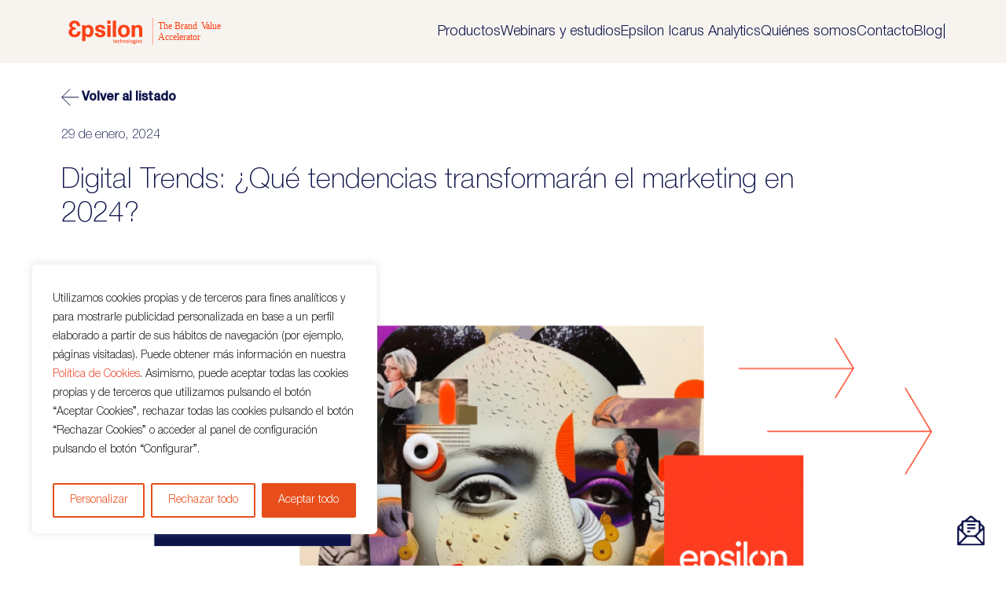

--- FILE ---
content_type: text/html; charset=UTF-8
request_url: https://epsilontec.com/digital-trends-que-tendencias-transformaran-el-marketing-en-2024/
body_size: 29955
content:
<!doctype html>
<html lang="es-ES">
<head>
	<!-- Google tag (gtag.js) -->
	<script async src="https://www.googletagmanager.com/gtag/js?id=G-N6GGVZ114K"></script>
	<script>
      window.dataLayer = window.dataLayer || [];

      function gtag() {
          dataLayer.push(arguments);
      }

      gtag('js', new Date());
      gtag('config', 'G-N6GGVZ114K');
	</script>
	<meta charset="utf-8">
<script>
var gform;gform||(document.addEventListener("gform_main_scripts_loaded",function(){gform.scriptsLoaded=!0}),document.addEventListener("gform/theme/scripts_loaded",function(){gform.themeScriptsLoaded=!0}),window.addEventListener("DOMContentLoaded",function(){gform.domLoaded=!0}),gform={domLoaded:!1,scriptsLoaded:!1,themeScriptsLoaded:!1,isFormEditor:()=>"function"==typeof InitializeEditor,callIfLoaded:function(o){return!(!gform.domLoaded||!gform.scriptsLoaded||!gform.themeScriptsLoaded&&!gform.isFormEditor()||(gform.isFormEditor()&&console.warn("The use of gform.initializeOnLoaded() is deprecated in the form editor context and will be removed in Gravity Forms 3.1."),o(),0))},initializeOnLoaded:function(o){gform.callIfLoaded(o)||(document.addEventListener("gform_main_scripts_loaded",()=>{gform.scriptsLoaded=!0,gform.callIfLoaded(o)}),document.addEventListener("gform/theme/scripts_loaded",()=>{gform.themeScriptsLoaded=!0,gform.callIfLoaded(o)}),window.addEventListener("DOMContentLoaded",()=>{gform.domLoaded=!0,gform.callIfLoaded(o)}))},hooks:{action:{},filter:{}},addAction:function(o,r,e,t){gform.addHook("action",o,r,e,t)},addFilter:function(o,r,e,t){gform.addHook("filter",o,r,e,t)},doAction:function(o){gform.doHook("action",o,arguments)},applyFilters:function(o){return gform.doHook("filter",o,arguments)},removeAction:function(o,r){gform.removeHook("action",o,r)},removeFilter:function(o,r,e){gform.removeHook("filter",o,r,e)},addHook:function(o,r,e,t,n){null==gform.hooks[o][r]&&(gform.hooks[o][r]=[]);var d=gform.hooks[o][r];null==n&&(n=r+"_"+d.length),gform.hooks[o][r].push({tag:n,callable:e,priority:t=null==t?10:t})},doHook:function(r,o,e){var t;if(e=Array.prototype.slice.call(e,1),null!=gform.hooks[r][o]&&((o=gform.hooks[r][o]).sort(function(o,r){return o.priority-r.priority}),o.forEach(function(o){"function"!=typeof(t=o.callable)&&(t=window[t]),"action"==r?t.apply(null,e):e[0]=t.apply(null,e)})),"filter"==r)return e[0]},removeHook:function(o,r,t,n){var e;null!=gform.hooks[o][r]&&(e=(e=gform.hooks[o][r]).filter(function(o,r,e){return!!(null!=n&&n!=o.tag||null!=t&&t!=o.priority)}),gform.hooks[o][r]=e)}});
</script>

	<meta name="viewport" content="width=device-width, initial-scale=1">
	<link rel="icon" href="/app/themes/epth/favicon.png" sizes="32x32"/>
	<link rel="icon" href="/app/themes/epth/favicon.png" sizes="192x192"/>
	<link rel="apple-touch-icon" href="/app/themes/epth/favicon.png"/>
	<meta name="msapplication-TileImage" content="/app/themes/epth/favicon.png"/>
		<meta name='robots' content='index, follow, max-image-preview:large, max-snippet:-1, max-video-preview:-1' />
<link rel="alternate" hreflang="es" href="https://epsilontec.com/digital-trends-que-tendencias-transformaran-el-marketing-en-2024/" />
<link rel="alternate" hreflang="x-default" href="https://epsilontec.com/digital-trends-que-tendencias-transformaran-el-marketing-en-2024/" />

	<!-- This site is optimized with the Yoast SEO plugin v24.0 - https://yoast.com/wordpress/plugins/seo/ -->
	<title>Digital Trends: ¿Qué tendencias transformarán el marketing en 2024? - Epsilon</title>
	<link rel="canonical" href="https://epsilontec.com/digital-trends-que-tendencias-transformaran-el-marketing-en-2024/" />
	<meta property="og:locale" content="es_ES" />
	<meta property="og:type" content="article" />
	<meta property="og:title" content="Digital Trends: ¿Qué tendencias transformarán el marketing en 2024? - Epsilon" />
	<meta property="og:url" content="https://epsilontec.com/digital-trends-que-tendencias-transformaran-el-marketing-en-2024/" />
	<meta property="og:site_name" content="Epsilon" />
	<meta property="article:published_time" content="2024-01-29T08:23:11+00:00" />
	<meta property="article:modified_time" content="2024-10-21T01:23:49+00:00" />
	<meta property="og:image" content="https://epsilontec.com/app/uploads/2024/01/Trends.png" />
	<meta property="og:image:width" content="1226" />
	<meta property="og:image:height" content="679" />
	<meta property="og:image:type" content="image/png" />
	<meta name="author" content="Epsilon" />
	<meta name="twitter:card" content="summary_large_image" />
	<meta name="twitter:label1" content="Escrito por" />
	<meta name="twitter:data1" content="Epsilon" />
	<script type="application/ld+json" class="yoast-schema-graph">{"@context":"https://schema.org","@graph":[{"@type":"WebPage","@id":"https://epsilontec.com/digital-trends-que-tendencias-transformaran-el-marketing-en-2024/","url":"https://epsilontec.com/digital-trends-que-tendencias-transformaran-el-marketing-en-2024/","name":"Digital Trends: ¿Qué tendencias transformarán el marketing en 2024? - Epsilon","isPartOf":{"@id":"https://epsilontec.com/#website"},"primaryImageOfPage":{"@id":"https://epsilontec.com/digital-trends-que-tendencias-transformaran-el-marketing-en-2024/#primaryimage"},"image":{"@id":"https://epsilontec.com/digital-trends-que-tendencias-transformaran-el-marketing-en-2024/#primaryimage"},"thumbnailUrl":"https://epsilontec.com/app/uploads/2024/01/Trends.png","datePublished":"2024-01-29T08:23:11+00:00","dateModified":"2024-10-21T01:23:49+00:00","author":{"@id":"https://epsilontec.com/#/schema/person/3c30d21cb2c6a61f1d2e55b037cc1709"},"breadcrumb":{"@id":"https://epsilontec.com/digital-trends-que-tendencias-transformaran-el-marketing-en-2024/#breadcrumb"},"inLanguage":"es","potentialAction":[{"@type":"ReadAction","target":["https://epsilontec.com/digital-trends-que-tendencias-transformaran-el-marketing-en-2024/"]}]},{"@type":"ImageObject","inLanguage":"es","@id":"https://epsilontec.com/digital-trends-que-tendencias-transformaran-el-marketing-en-2024/#primaryimage","url":"https://epsilontec.com/app/uploads/2024/01/Trends.png","contentUrl":"https://epsilontec.com/app/uploads/2024/01/Trends.png","width":1226,"height":679},{"@type":"BreadcrumbList","@id":"https://epsilontec.com/digital-trends-que-tendencias-transformaran-el-marketing-en-2024/#breadcrumb","itemListElement":[{"@type":"ListItem","position":1,"name":"Portada","item":"https://epsilontec.com/"},{"@type":"ListItem","position":2,"name":"Inspiración","item":"https://epsilontec.com/inspiracion/"},{"@type":"ListItem","position":3,"name":"Digital Trends: ¿Qué tendencias transformarán el marketing en 2024?"}]},{"@type":"WebSite","@id":"https://epsilontec.com/#website","url":"https://epsilontec.com/","name":"Epsilon","description":"Una consultora estratégica que construye una visión completa del rendimiento digital de tu marca.","potentialAction":[{"@type":"SearchAction","target":{"@type":"EntryPoint","urlTemplate":"https://epsilontec.com/?s={search_term_string}"},"query-input":{"@type":"PropertyValueSpecification","valueRequired":true,"valueName":"search_term_string"}}],"inLanguage":"es"},{"@type":"Person","@id":"https://epsilontec.com/#/schema/person/3c30d21cb2c6a61f1d2e55b037cc1709","name":"Epsilon","url":"https://epsilontec.com/author/epsilon/"}]}</script>
	<!-- / Yoast SEO plugin. -->


<link rel='dns-prefetch' href='//www.google.com' />

<link rel='stylesheet' id='wpml-blocks-css' href='https://epsilontec.com/app/plugins/sitepress-multilingual-cms/dist/css/blocks/styles.css?ver=4.6.14' media='all' />
<link rel='stylesheet' id='gravity_forms_theme_reset-css' href='https://epsilontec.com/app/plugins/gravityforms/assets/css/dist/gravity-forms-theme-reset.min.css?ver=2.9.0' media='all' />
<link rel='stylesheet' id='gravity_forms_theme_foundation-css' href='https://epsilontec.com/app/plugins/gravityforms/assets/css/dist/gravity-forms-theme-foundation.min.css?ver=2.9.0' media='all' />
<link rel='stylesheet' id='gravity_forms_theme_framework-css' href='https://epsilontec.com/app/plugins/gravityforms/assets/css/dist/gravity-forms-theme-framework.min.css?ver=2.9.0' media='all' />
<link rel='stylesheet' id='gravity_forms_orbital_theme-css' href='https://epsilontec.com/app/plugins/gravityforms/assets/css/dist/gravity-forms-orbital-theme.min.css?ver=2.9.0' media='all' />
<link rel='stylesheet' id='popup-maker-site-css' href='//epsilontec.com/app/uploads/pum/pum-site-styles.css?generated=1754342307&#038;ver=1.20.3' media='all' />
<link rel='stylesheet' id='app/0-css' href='https://epsilontec.com/app/themes/epth/public/css/app.038f5d.css' media='all' />
<script id="wpml-cookie-js-extra">
var wpml_cookies = {"wp-wpml_current_language":{"value":"es","expires":1,"path":"\/"}};
var wpml_cookies = {"wp-wpml_current_language":{"value":"es","expires":1,"path":"\/"}};
</script>
<script src="https://epsilontec.com/app/plugins/sitepress-multilingual-cms/res/js/cookies/language-cookie.js?ver=4.6.14" id="wpml-cookie-js" defer data-wp-strategy="defer"></script>
<script id="cookie-law-info-js-extra">
var _ckyConfig = {"_ipData":[],"_assetsURL":"https:\/\/epsilontec.com\/app\/plugins\/cookie-law-info\/lite\/frontend\/images\/","_publicURL":"https:\/\/epsilontec.com\/wp","_expiry":"365","_categories":[{"name":"Necesaria","slug":"necessary","isNecessary":true,"ccpaDoNotSell":true,"cookies":[],"active":true,"defaultConsent":{"gdpr":true,"ccpa":true}},{"name":"Funcional","slug":"functional","isNecessary":false,"ccpaDoNotSell":true,"cookies":[],"active":true,"defaultConsent":{"gdpr":false,"ccpa":false}},{"name":"Anal\u00edtica","slug":"analytics","isNecessary":false,"ccpaDoNotSell":true,"cookies":[],"active":true,"defaultConsent":{"gdpr":false,"ccpa":false}},{"name":"el rendimiento","slug":"performance","isNecessary":false,"ccpaDoNotSell":true,"cookies":[],"active":true,"defaultConsent":{"gdpr":false,"ccpa":false}},{"name":"Anuncio","slug":"advertisement","isNecessary":false,"ccpaDoNotSell":true,"cookies":[],"active":true,"defaultConsent":{"gdpr":false,"ccpa":false}}],"_activeLaw":"gdpr","_rootDomain":"","_block":"1","_showBanner":"1","_bannerConfig":{"settings":{"type":"box","preferenceCenterType":"popup","position":"bottom-left","applicableLaw":"gdpr"},"behaviours":{"reloadBannerOnAccept":false,"loadAnalyticsByDefault":false,"animations":{"onLoad":"animate","onHide":"sticky"}},"config":{"revisitConsent":{"status":true,"tag":"revisit-consent","position":"bottom-left","meta":{"url":"#"},"styles":{"background-color":"#E84E1B"},"elements":{"title":{"type":"text","tag":"revisit-consent-title","status":true,"styles":{"color":"#0056a7"}}}},"preferenceCenter":{"toggle":{"status":true,"tag":"detail-category-toggle","type":"toggle","states":{"active":{"styles":{"background-color":"#1863DC"}},"inactive":{"styles":{"background-color":"#D0D5D2"}}}}},"categoryPreview":{"status":false,"toggle":{"status":true,"tag":"detail-category-preview-toggle","type":"toggle","states":{"active":{"styles":{"background-color":"#1863DC"}},"inactive":{"styles":{"background-color":"#D0D5D2"}}}}},"videoPlaceholder":{"status":true,"styles":{"background-color":"#000000","border-color":"#000000","color":"#ffffff"}},"readMore":{"status":false,"tag":"readmore-button","type":"link","meta":{"noFollow":true,"newTab":true},"styles":{"color":"#E84E1B","background-color":"transparent","border-color":"transparent"}},"auditTable":{"status":true},"optOption":{"status":true,"toggle":{"status":true,"tag":"optout-option-toggle","type":"toggle","states":{"active":{"styles":{"background-color":"#1863dc"}},"inactive":{"styles":{"background-color":"#FFFFFF"}}}}}}},"_version":"3.2.8","_logConsent":"1","_tags":[{"tag":"accept-button","styles":{"color":"#FFFFFF","background-color":"#E84E1B","border-color":"#E84E1B"}},{"tag":"reject-button","styles":{"color":"#E84E1B","background-color":"transparent","border-color":"#E84E1B"}},{"tag":"settings-button","styles":{"color":"#E84E1B","background-color":"transparent","border-color":"#E84E1B"}},{"tag":"readmore-button","styles":{"color":"#E84E1B","background-color":"transparent","border-color":"transparent"}},{"tag":"donotsell-button","styles":{"color":"#1863DC","background-color":"transparent","border-color":"transparent"}},{"tag":"accept-button","styles":{"color":"#FFFFFF","background-color":"#E84E1B","border-color":"#E84E1B"}},{"tag":"revisit-consent","styles":{"background-color":"#E84E1B"}}],"_shortCodes":[{"key":"cky_readmore","content":"<a href=\"#\" class=\"cky-policy\" aria-label=\"Pol\u00edtica de cookies\" target=\"_blank\" rel=\"noopener\" data-cky-tag=\"readmore-button\">Pol\u00edtica de cookies<\/a>","tag":"readmore-button","status":false,"attributes":{"rel":"nofollow","target":"_blank"}},{"key":"cky_show_desc","content":"<button class=\"cky-show-desc-btn\" data-cky-tag=\"show-desc-button\" aria-label=\"Mostrar m\u00e1s\">Mostrar m\u00e1s<\/button>","tag":"show-desc-button","status":true,"attributes":[]},{"key":"cky_hide_desc","content":"<button class=\"cky-show-desc-btn\" data-cky-tag=\"hide-desc-button\" aria-label=\"Mostrar menos\">Mostrar menos<\/button>","tag":"hide-desc-button","status":true,"attributes":[]},{"key":"cky_category_toggle_label","content":"[cky_{{status}}_category_label] [cky_preference_{{category_slug}}_title]","tag":"","status":true,"attributes":[]},{"key":"cky_enable_category_label","content":"Permitir","tag":"","status":true,"attributes":[]},{"key":"cky_disable_category_label","content":"Desactivar","tag":"","status":true,"attributes":[]},{"key":"cky_video_placeholder","content":"<div class=\"video-placeholder-normal\" data-cky-tag=\"video-placeholder\" id=\"[UNIQUEID]\"><p class=\"video-placeholder-text-normal\" data-cky-tag=\"placeholder-title\">Por favor acepte el consentimiento de cookies<\/p><\/div>","tag":"","status":true,"attributes":[]},{"key":"cky_enable_optout_label","content":"Permitir","tag":"","status":true,"attributes":[]},{"key":"cky_disable_optout_label","content":"Desactivar","tag":"","status":true,"attributes":[]},{"key":"cky_optout_toggle_label","content":"[cky_{{status}}_optout_label] [cky_optout_option_title]","tag":"","status":true,"attributes":[]},{"key":"cky_optout_option_title","content":"No vendan ni compartan mi informaci\u00f3n personal","tag":"","status":true,"attributes":[]},{"key":"cky_optout_close_label","content":"Cerca","tag":"","status":true,"attributes":[]}],"_rtl":"","_language":"es","_providersToBlock":[]};
var _ckyStyles = {"css":".cky-overlay{background: #000000; opacity: 0.4; position: fixed; top: 0; left: 0; width: 100%; height: 100%; z-index: 99999999;}.cky-hide{display: none;}.cky-btn-revisit-wrapper{display: flex; align-items: center; justify-content: center; background: #0056a7; width: 45px; height: 45px; border-radius: 50%; position: fixed; z-index: 999999; cursor: pointer;}.cky-revisit-bottom-left{bottom: 15px; left: 15px;}.cky-revisit-bottom-right{bottom: 15px; right: 15px;}.cky-btn-revisit-wrapper .cky-btn-revisit{display: flex; align-items: center; justify-content: center; background: none; border: none; cursor: pointer; position: relative; margin: 0; padding: 0;}.cky-btn-revisit-wrapper .cky-btn-revisit img{max-width: fit-content; margin: 0; height: 30px; width: 30px;}.cky-revisit-bottom-left:hover::before{content: attr(data-tooltip); position: absolute; background: #4e4b66; color: #ffffff; left: calc(100% + 7px); font-size: 12px; line-height: 16px; width: max-content; padding: 4px 8px; border-radius: 4px;}.cky-revisit-bottom-left:hover::after{position: absolute; content: \"\"; border: 5px solid transparent; left: calc(100% + 2px); border-left-width: 0; border-right-color: #4e4b66;}.cky-revisit-bottom-right:hover::before{content: attr(data-tooltip); position: absolute; background: #4e4b66; color: #ffffff; right: calc(100% + 7px); font-size: 12px; line-height: 16px; width: max-content; padding: 4px 8px; border-radius: 4px;}.cky-revisit-bottom-right:hover::after{position: absolute; content: \"\"; border: 5px solid transparent; right: calc(100% + 2px); border-right-width: 0; border-left-color: #4e4b66;}.cky-revisit-hide{display: none;}.cky-consent-container{position: fixed; width: 440px; box-sizing: border-box; z-index: 9999999; border-radius: 6px;}.cky-consent-container .cky-consent-bar{background: #ffffff; border: 1px solid; padding: 20px 26px; box-shadow: 0 -1px 10px 0 #acabab4d; border-radius: 6px;}.cky-box-bottom-left{bottom: 40px; left: 40px;}.cky-box-bottom-right{bottom: 40px; right: 40px;}.cky-box-top-left{top: 40px; left: 40px;}.cky-box-top-right{top: 40px; right: 40px;}.cky-custom-brand-logo-wrapper .cky-custom-brand-logo{width: 100px; height: auto; margin: 0 0 12px 0;}.cky-notice .cky-title{color: #212121; font-weight: 700; font-size: 18px; line-height: 24px; margin: 0 0 12px 0;}.cky-notice-des *,.cky-preference-content-wrapper *,.cky-accordion-header-des *,.cky-gpc-wrapper .cky-gpc-desc *{font-size: 14px;}.cky-notice-des{color: #212121; font-size: 14px; line-height: 24px; font-weight: 400;}.cky-notice-des img{height: 25px; width: 25px;}.cky-consent-bar .cky-notice-des p,.cky-gpc-wrapper .cky-gpc-desc p,.cky-preference-body-wrapper .cky-preference-content-wrapper p,.cky-accordion-header-wrapper .cky-accordion-header-des p,.cky-cookie-des-table li div:last-child p{color: inherit; margin-top: 0; overflow-wrap: break-word;}.cky-notice-des P:last-child,.cky-preference-content-wrapper p:last-child,.cky-cookie-des-table li div:last-child p:last-child,.cky-gpc-wrapper .cky-gpc-desc p:last-child{margin-bottom: 0;}.cky-notice-des a.cky-policy,.cky-notice-des button.cky-policy{font-size: 14px; color: #1863dc; white-space: nowrap; cursor: pointer; background: transparent; border: 1px solid; text-decoration: underline;}.cky-notice-des button.cky-policy{padding: 0;}.cky-notice-des a.cky-policy:focus-visible,.cky-notice-des button.cky-policy:focus-visible,.cky-preference-content-wrapper .cky-show-desc-btn:focus-visible,.cky-accordion-header .cky-accordion-btn:focus-visible,.cky-preference-header .cky-btn-close:focus-visible,.cky-switch input[type=\"checkbox\"]:focus-visible,.cky-footer-wrapper a:focus-visible,.cky-btn:focus-visible{outline: 2px solid #1863dc; outline-offset: 2px;}.cky-btn:focus:not(:focus-visible),.cky-accordion-header .cky-accordion-btn:focus:not(:focus-visible),.cky-preference-content-wrapper .cky-show-desc-btn:focus:not(:focus-visible),.cky-btn-revisit-wrapper .cky-btn-revisit:focus:not(:focus-visible),.cky-preference-header .cky-btn-close:focus:not(:focus-visible),.cky-consent-bar .cky-banner-btn-close:focus:not(:focus-visible){outline: 0;}button.cky-show-desc-btn:not(:hover):not(:active){color: #1863dc; background: transparent;}button.cky-accordion-btn:not(:hover):not(:active),button.cky-banner-btn-close:not(:hover):not(:active),button.cky-btn-revisit:not(:hover):not(:active),button.cky-btn-close:not(:hover):not(:active){background: transparent;}.cky-consent-bar button:hover,.cky-modal.cky-modal-open button:hover,.cky-consent-bar button:focus,.cky-modal.cky-modal-open button:focus{text-decoration: none;}.cky-notice-btn-wrapper{display: flex; justify-content: flex-start; align-items: center; flex-wrap: wrap; margin-top: 16px;}.cky-notice-btn-wrapper .cky-btn{text-shadow: none; box-shadow: none;}.cky-btn{flex: auto; max-width: 100%; font-size: 14px; font-family: inherit; line-height: 24px; padding: 8px; font-weight: 500; margin: 0 8px 0 0; border-radius: 2px; cursor: pointer; text-align: center; text-transform: none; min-height: 0;}.cky-btn:hover{opacity: 0.8;}.cky-btn-customize{color: #1863dc; background: transparent; border: 2px solid #1863dc;}.cky-btn-reject{color: #1863dc; background: transparent; border: 2px solid #1863dc;}.cky-btn-accept{background: #1863dc; color: #ffffff; border: 2px solid #1863dc;}.cky-btn:last-child{margin-right: 0;}@media (max-width: 576px){.cky-box-bottom-left{bottom: 0; left: 0;}.cky-box-bottom-right{bottom: 0; right: 0;}.cky-box-top-left{top: 0; left: 0;}.cky-box-top-right{top: 0; right: 0;}}@media (max-width: 440px){.cky-box-bottom-left, .cky-box-bottom-right, .cky-box-top-left, .cky-box-top-right{width: 100%; max-width: 100%;}.cky-consent-container .cky-consent-bar{padding: 20px 0;}.cky-custom-brand-logo-wrapper, .cky-notice .cky-title, .cky-notice-des, .cky-notice-btn-wrapper{padding: 0 24px;}.cky-notice-des{max-height: 40vh; overflow-y: scroll;}.cky-notice-btn-wrapper{flex-direction: column; margin-top: 0;}.cky-btn{width: 100%; margin: 10px 0 0 0;}.cky-notice-btn-wrapper .cky-btn-customize{order: 2;}.cky-notice-btn-wrapper .cky-btn-reject{order: 3;}.cky-notice-btn-wrapper .cky-btn-accept{order: 1; margin-top: 16px;}}@media (max-width: 352px){.cky-notice .cky-title{font-size: 16px;}.cky-notice-des *{font-size: 12px;}.cky-notice-des, .cky-btn{font-size: 12px;}}.cky-modal.cky-modal-open{display: flex; visibility: visible; -webkit-transform: translate(-50%, -50%); -moz-transform: translate(-50%, -50%); -ms-transform: translate(-50%, -50%); -o-transform: translate(-50%, -50%); transform: translate(-50%, -50%); top: 50%; left: 50%; transition: all 1s ease;}.cky-modal{box-shadow: 0 32px 68px rgba(0, 0, 0, 0.3); margin: 0 auto; position: fixed; max-width: 100%; background: #ffffff; top: 50%; box-sizing: border-box; border-radius: 6px; z-index: 999999999; color: #212121; -webkit-transform: translate(-50%, 100%); -moz-transform: translate(-50%, 100%); -ms-transform: translate(-50%, 100%); -o-transform: translate(-50%, 100%); transform: translate(-50%, 100%); visibility: hidden; transition: all 0s ease;}.cky-preference-center{max-height: 79vh; overflow: hidden; width: 845px; overflow: hidden; flex: 1 1 0; display: flex; flex-direction: column; border-radius: 6px;}.cky-preference-header{display: flex; align-items: center; justify-content: space-between; padding: 22px 24px; border-bottom: 1px solid;}.cky-preference-header .cky-preference-title{font-size: 18px; font-weight: 700; line-height: 24px;}.cky-preference-header .cky-btn-close{margin: 0; cursor: pointer; vertical-align: middle; padding: 0; background: none; border: none; width: auto; height: auto; min-height: 0; line-height: 0; text-shadow: none; box-shadow: none;}.cky-preference-header .cky-btn-close img{margin: 0; height: 10px; width: 10px;}.cky-preference-body-wrapper{padding: 0 24px; flex: 1; overflow: auto; box-sizing: border-box;}.cky-preference-content-wrapper,.cky-gpc-wrapper .cky-gpc-desc{font-size: 14px; line-height: 24px; font-weight: 400; padding: 12px 0;}.cky-preference-content-wrapper{border-bottom: 1px solid;}.cky-preference-content-wrapper img{height: 25px; width: 25px;}.cky-preference-content-wrapper .cky-show-desc-btn{font-size: 14px; font-family: inherit; color: #1863dc; text-decoration: none; line-height: 24px; padding: 0; margin: 0; white-space: nowrap; cursor: pointer; background: transparent; border-color: transparent; text-transform: none; min-height: 0; text-shadow: none; box-shadow: none;}.cky-accordion-wrapper{margin-bottom: 10px;}.cky-accordion{border-bottom: 1px solid;}.cky-accordion:last-child{border-bottom: none;}.cky-accordion .cky-accordion-item{display: flex; margin-top: 10px;}.cky-accordion .cky-accordion-body{display: none;}.cky-accordion.cky-accordion-active .cky-accordion-body{display: block; padding: 0 22px; margin-bottom: 16px;}.cky-accordion-header-wrapper{cursor: pointer; width: 100%;}.cky-accordion-item .cky-accordion-header{display: flex; justify-content: space-between; align-items: center;}.cky-accordion-header .cky-accordion-btn{font-size: 16px; font-family: inherit; color: #212121; line-height: 24px; background: none; border: none; font-weight: 700; padding: 0; margin: 0; cursor: pointer; text-transform: none; min-height: 0; text-shadow: none; box-shadow: none;}.cky-accordion-header .cky-always-active{color: #008000; font-weight: 600; line-height: 24px; font-size: 14px;}.cky-accordion-header-des{font-size: 14px; line-height: 24px; margin: 10px 0 16px 0;}.cky-accordion-chevron{margin-right: 22px; position: relative; cursor: pointer;}.cky-accordion-chevron-hide{display: none;}.cky-accordion .cky-accordion-chevron i::before{content: \"\"; position: absolute; border-right: 1.4px solid; border-bottom: 1.4px solid; border-color: inherit; height: 6px; width: 6px; -webkit-transform: rotate(-45deg); -moz-transform: rotate(-45deg); -ms-transform: rotate(-45deg); -o-transform: rotate(-45deg); transform: rotate(-45deg); transition: all 0.2s ease-in-out; top: 8px;}.cky-accordion.cky-accordion-active .cky-accordion-chevron i::before{-webkit-transform: rotate(45deg); -moz-transform: rotate(45deg); -ms-transform: rotate(45deg); -o-transform: rotate(45deg); transform: rotate(45deg);}.cky-audit-table{background: #f4f4f4; border-radius: 6px;}.cky-audit-table .cky-empty-cookies-text{color: inherit; font-size: 12px; line-height: 24px; margin: 0; padding: 10px;}.cky-audit-table .cky-cookie-des-table{font-size: 12px; line-height: 24px; font-weight: normal; padding: 15px 10px; border-bottom: 1px solid; border-bottom-color: inherit; margin: 0;}.cky-audit-table .cky-cookie-des-table:last-child{border-bottom: none;}.cky-audit-table .cky-cookie-des-table li{list-style-type: none; display: flex; padding: 3px 0;}.cky-audit-table .cky-cookie-des-table li:first-child{padding-top: 0;}.cky-cookie-des-table li div:first-child{width: 100px; font-weight: 600; word-break: break-word; word-wrap: break-word;}.cky-cookie-des-table li div:last-child{flex: 1; word-break: break-word; word-wrap: break-word; margin-left: 8px;}.cky-footer-shadow{display: block; width: 100%; height: 40px; background: linear-gradient(180deg, rgba(255, 255, 255, 0) 0%, #ffffff 100%); position: absolute; bottom: calc(100% - 1px);}.cky-footer-wrapper{position: relative;}.cky-prefrence-btn-wrapper{display: flex; flex-wrap: wrap; align-items: center; justify-content: center; padding: 22px 24px; border-top: 1px solid;}.cky-prefrence-btn-wrapper .cky-btn{flex: auto; max-width: 100%; text-shadow: none; box-shadow: none;}.cky-btn-preferences{color: #1863dc; background: transparent; border: 2px solid #1863dc;}.cky-preference-header,.cky-preference-body-wrapper,.cky-preference-content-wrapper,.cky-accordion-wrapper,.cky-accordion,.cky-accordion-wrapper,.cky-footer-wrapper,.cky-prefrence-btn-wrapper{border-color: inherit;}@media (max-width: 845px){.cky-modal{max-width: calc(100% - 16px);}}@media (max-width: 576px){.cky-modal{max-width: 100%;}.cky-preference-center{max-height: 100vh;}.cky-prefrence-btn-wrapper{flex-direction: column;}.cky-accordion.cky-accordion-active .cky-accordion-body{padding-right: 0;}.cky-prefrence-btn-wrapper .cky-btn{width: 100%; margin: 10px 0 0 0;}.cky-prefrence-btn-wrapper .cky-btn-reject{order: 3;}.cky-prefrence-btn-wrapper .cky-btn-accept{order: 1; margin-top: 0;}.cky-prefrence-btn-wrapper .cky-btn-preferences{order: 2;}}@media (max-width: 425px){.cky-accordion-chevron{margin-right: 15px;}.cky-notice-btn-wrapper{margin-top: 0;}.cky-accordion.cky-accordion-active .cky-accordion-body{padding: 0 15px;}}@media (max-width: 352px){.cky-preference-header .cky-preference-title{font-size: 16px;}.cky-preference-header{padding: 16px 24px;}.cky-preference-content-wrapper *, .cky-accordion-header-des *{font-size: 12px;}.cky-preference-content-wrapper, .cky-preference-content-wrapper .cky-show-more, .cky-accordion-header .cky-always-active, .cky-accordion-header-des, .cky-preference-content-wrapper .cky-show-desc-btn, .cky-notice-des a.cky-policy{font-size: 12px;}.cky-accordion-header .cky-accordion-btn{font-size: 14px;}}.cky-switch{display: flex;}.cky-switch input[type=\"checkbox\"]{position: relative; width: 44px; height: 24px; margin: 0; background: #d0d5d2; -webkit-appearance: none; border-radius: 50px; cursor: pointer; outline: 0; border: none; top: 0;}.cky-switch input[type=\"checkbox\"]:checked{background: #1863dc;}.cky-switch input[type=\"checkbox\"]:before{position: absolute; content: \"\"; height: 20px; width: 20px; left: 2px; bottom: 2px; border-radius: 50%; background-color: white; -webkit-transition: 0.4s; transition: 0.4s; margin: 0;}.cky-switch input[type=\"checkbox\"]:after{display: none;}.cky-switch input[type=\"checkbox\"]:checked:before{-webkit-transform: translateX(20px); -ms-transform: translateX(20px); transform: translateX(20px);}@media (max-width: 425px){.cky-switch input[type=\"checkbox\"]{width: 38px; height: 21px;}.cky-switch input[type=\"checkbox\"]:before{height: 17px; width: 17px;}.cky-switch input[type=\"checkbox\"]:checked:before{-webkit-transform: translateX(17px); -ms-transform: translateX(17px); transform: translateX(17px);}}.cky-consent-bar .cky-banner-btn-close{position: absolute; right: 9px; top: 5px; background: none; border: none; cursor: pointer; padding: 0; margin: 0; min-height: 0; line-height: 0; height: auto; width: auto; text-shadow: none; box-shadow: none;}.cky-consent-bar .cky-banner-btn-close img{height: 9px; width: 9px; margin: 0;}.cky-notice-group{font-size: 14px; line-height: 24px; font-weight: 400; color: #212121;}.cky-notice-btn-wrapper .cky-btn-do-not-sell{font-size: 14px; line-height: 24px; padding: 6px 0; margin: 0; font-weight: 500; background: none; border-radius: 2px; border: none; cursor: pointer; text-align: left; color: #1863dc; background: transparent; border-color: transparent; box-shadow: none; text-shadow: none;}.cky-consent-bar .cky-banner-btn-close:focus-visible,.cky-notice-btn-wrapper .cky-btn-do-not-sell:focus-visible,.cky-opt-out-btn-wrapper .cky-btn:focus-visible,.cky-opt-out-checkbox-wrapper input[type=\"checkbox\"].cky-opt-out-checkbox:focus-visible{outline: 2px solid #1863dc; outline-offset: 2px;}@media (max-width: 440px){.cky-consent-container{width: 100%;}}@media (max-width: 352px){.cky-notice-des a.cky-policy, .cky-notice-btn-wrapper .cky-btn-do-not-sell{font-size: 12px;}}.cky-opt-out-wrapper{padding: 12px 0;}.cky-opt-out-wrapper .cky-opt-out-checkbox-wrapper{display: flex; align-items: center;}.cky-opt-out-checkbox-wrapper .cky-opt-out-checkbox-label{font-size: 16px; font-weight: 700; line-height: 24px; margin: 0 0 0 12px; cursor: pointer;}.cky-opt-out-checkbox-wrapper input[type=\"checkbox\"].cky-opt-out-checkbox{background-color: #ffffff; border: 1px solid black; width: 20px; height: 18.5px; margin: 0; -webkit-appearance: none; position: relative; display: flex; align-items: center; justify-content: center; border-radius: 2px; cursor: pointer;}.cky-opt-out-checkbox-wrapper input[type=\"checkbox\"].cky-opt-out-checkbox:checked{background-color: #1863dc; border: none;}.cky-opt-out-checkbox-wrapper input[type=\"checkbox\"].cky-opt-out-checkbox:checked::after{left: 6px; bottom: 4px; width: 7px; height: 13px; border: solid #ffffff; border-width: 0 3px 3px 0; border-radius: 2px; -webkit-transform: rotate(45deg); -ms-transform: rotate(45deg); transform: rotate(45deg); content: \"\"; position: absolute; box-sizing: border-box;}.cky-opt-out-checkbox-wrapper.cky-disabled .cky-opt-out-checkbox-label,.cky-opt-out-checkbox-wrapper.cky-disabled input[type=\"checkbox\"].cky-opt-out-checkbox{cursor: no-drop;}.cky-gpc-wrapper{margin: 0 0 0 32px;}.cky-footer-wrapper .cky-opt-out-btn-wrapper{display: flex; flex-wrap: wrap; align-items: center; justify-content: center; padding: 22px 24px;}.cky-opt-out-btn-wrapper .cky-btn{flex: auto; max-width: 100%; text-shadow: none; box-shadow: none;}.cky-opt-out-btn-wrapper .cky-btn-cancel{border: 1px solid #dedfe0; background: transparent; color: #858585;}.cky-opt-out-btn-wrapper .cky-btn-confirm{background: #1863dc; color: #ffffff; border: 1px solid #1863dc;}@media (max-width: 352px){.cky-opt-out-checkbox-wrapper .cky-opt-out-checkbox-label{font-size: 14px;}.cky-gpc-wrapper .cky-gpc-desc, .cky-gpc-wrapper .cky-gpc-desc *{font-size: 12px;}.cky-opt-out-checkbox-wrapper input[type=\"checkbox\"].cky-opt-out-checkbox{width: 16px; height: 16px;}.cky-opt-out-checkbox-wrapper input[type=\"checkbox\"].cky-opt-out-checkbox:checked::after{left: 5px; bottom: 4px; width: 3px; height: 9px;}.cky-gpc-wrapper{margin: 0 0 0 28px;}}.video-placeholder-youtube{background-size: 100% 100%; background-position: center; background-repeat: no-repeat; background-color: #b2b0b059; position: relative; display: flex; align-items: center; justify-content: center; max-width: 100%;}.video-placeholder-text-youtube{text-align: center; align-items: center; padding: 10px 16px; background-color: #000000cc; color: #ffffff; border: 1px solid; border-radius: 2px; cursor: pointer;}.video-placeholder-normal{background-image: url(\"\/wp-content\/plugins\/cookie-law-info\/lite\/frontend\/images\/placeholder.svg\"); background-size: 80px; background-position: center; background-repeat: no-repeat; background-color: #b2b0b059; position: relative; display: flex; align-items: flex-end; justify-content: center; max-width: 100%;}.video-placeholder-text-normal{align-items: center; padding: 10px 16px; text-align: center; border: 1px solid; border-radius: 2px; cursor: pointer;}.cky-rtl{direction: rtl; text-align: right;}.cky-rtl .cky-banner-btn-close{left: 9px; right: auto;}.cky-rtl .cky-notice-btn-wrapper .cky-btn:last-child{margin-right: 8px;}.cky-rtl .cky-notice-btn-wrapper .cky-btn:first-child{margin-right: 0;}.cky-rtl .cky-notice-btn-wrapper{margin-left: 0; margin-right: 15px;}.cky-rtl .cky-prefrence-btn-wrapper .cky-btn{margin-right: 8px;}.cky-rtl .cky-prefrence-btn-wrapper .cky-btn:first-child{margin-right: 0;}.cky-rtl .cky-accordion .cky-accordion-chevron i::before{border: none; border-left: 1.4px solid; border-top: 1.4px solid; left: 12px;}.cky-rtl .cky-accordion.cky-accordion-active .cky-accordion-chevron i::before{-webkit-transform: rotate(-135deg); -moz-transform: rotate(-135deg); -ms-transform: rotate(-135deg); -o-transform: rotate(-135deg); transform: rotate(-135deg);}@media (max-width: 768px){.cky-rtl .cky-notice-btn-wrapper{margin-right: 0;}}@media (max-width: 576px){.cky-rtl .cky-notice-btn-wrapper .cky-btn:last-child{margin-right: 0;}.cky-rtl .cky-prefrence-btn-wrapper .cky-btn{margin-right: 0;}.cky-rtl .cky-accordion.cky-accordion-active .cky-accordion-body{padding: 0 22px 0 0;}}@media (max-width: 425px){.cky-rtl .cky-accordion.cky-accordion-active .cky-accordion-body{padding: 0 15px 0 0;}}.cky-rtl .cky-opt-out-btn-wrapper .cky-btn{margin-right: 12px;}.cky-rtl .cky-opt-out-btn-wrapper .cky-btn:first-child{margin-right: 0;}.cky-rtl .cky-opt-out-checkbox-wrapper .cky-opt-out-checkbox-label{margin: 0 12px 0 0;}"};
</script>
<script src="https://epsilontec.com/app/plugins/cookie-law-info/lite/frontend/js/script.min.js?ver=3.2.8" id="cookie-law-info-js"></script>
<script src="https://epsilontec.com/wp/wp-includes/js/jquery/jquery.min.js?ver=3.7.1" id="jquery-core-js"></script>
<script defer='defer' src="https://epsilontec.com/app/plugins/gravityforms/js/jquery.json.min.js?ver=2.9.0" id="gform_json-js"></script>
<script id="gform_gravityforms-js-extra">
var gf_global = {"gf_currency_config":{"name":"Euro","symbol_left":"","symbol_right":"&#8364;","symbol_padding":" ","thousand_separator":".","decimal_separator":",","decimals":2,"code":"EUR"},"base_url":"https:\/\/epsilontec.com\/app\/plugins\/gravityforms","number_formats":[],"spinnerUrl":"https:\/\/epsilontec.com\/app\/plugins\/gravityforms\/images\/spinner.svg","version_hash":"83aa1fc27ff8a06990b8cdde464d3c46","strings":{"newRowAdded":"Nueva fila a\u00f1adida.","rowRemoved":"Fila eliminada","formSaved":"Se ha guardado el formulario. El contenido incluye el enlace para volver y completar el formulario."}};
var gform_i18n = {"datepicker":{"days":{"monday":"Lu","tuesday":"Ma","wednesday":"Mi","thursday":"Ju","friday":"Vi","saturday":"Sa","sunday":"Do"},"months":{"january":"Enero","february":"Febrero","march":"Marzo","april":"Abril","may":"Mayo","june":"Junio","july":"Julio","august":"Agosto","september":"Septiembre","october":"Octubre","november":"Noviembre","december":"Diciembre"},"firstDay":1,"iconText":"Elige una fecha"}};
var gf_legacy_multi = {"2":""};
var gform_gravityforms = {"strings":{"invalid_file_extension":"Este tipo de archivo no est\u00e1 permitido. Debe ser uno de los siguientes:","delete_file":"Borrar este archivo","in_progress":"en curso","file_exceeds_limit":"El archivo excede el l\u00edmite de tama\u00f1o","illegal_extension":"Este tipo de archivo no est\u00e1 permitido.","max_reached":"N\u00ba m\u00e1ximo de archivos alcanzado","unknown_error":"Hubo un problema al guardar el archivo en el servidor","currently_uploading":"Por favor espera a que se complete la subida","cancel":"Cancelar","cancel_upload":"Cancelar esta subida","cancelled":"Cancelada"},"vars":{"images_url":"https:\/\/epsilontec.com\/app\/plugins\/gravityforms\/images"}};
</script>
<script defer='defer' src="https://epsilontec.com/app/plugins/gravityforms/js/gravityforms.min.js?ver=2.9.0" id="gform_gravityforms-js"></script>
<script defer='defer' src="https://www.google.com/recaptcha/api.js?hl=es&amp;ver=6.6.2#038;render=explicit" id="gform_recaptcha-js"></script>
<script defer='defer' src="https://epsilontec.com/app/plugins/gravityforms/assets/js/dist/utils.min.js?ver=f802885f3482236736b18b55abcdc360" id="gform_gravityforms_utils-js"></script>
<link rel="https://api.w.org/" href="https://epsilontec.com/wp-json/" /><link rel="alternate" title="JSON" type="application/json" href="https://epsilontec.com/wp-json/wp/v2/posts/14650" /><meta name="generator" content="WPML ver:4.6.14 stt:1,27,2;" />
<style id="cky-style-inline">[data-cky-tag]{visibility:hidden;}</style>	<link rel="stylesheet" href="/app/themes/epth/extra-libs/slick.min.css"/>
	<link rel="stylesheet" href="/app/themes/epth/extra-libs/slick-theme.min.css"/>
	<script type="text/javascript" src="/app/themes/epth/extra-libs/jquery-3.6.0.min.js"></script>
	<script type="text/javascript" src="/app/themes/epth/extra-libs/gsap.min.js"></script>
	<script type="text/javascript" src="/app/themes/epth/extra-libs/ScrollTrigger.min.js"></script>
	<script type="text/javascript" src="//code.jquery.com/jquery-1.11.0.min.js"></script>
	<script type="text/javascript" src="//code.jquery.com/jquery-migrate-1.2.1.min.js"></script>
	<script type="text/javascript" src="/app/themes/epth/extra-libs/slick.min.js"></script>
	<script type="text/javascript" id="hs-script-loader" async defer src="//js-eu1.hs-scripts.com/25724678.js"></script>
</head>
<body class="post-template-default single single-post postid-14650 single-format-standard wp-embed-responsive digital-trends-que-tendencias-transformaran-el-marketing-en-2024">
<div data-rocket-location-hash="0ede82c4187970ef91a1443469aa9350" id="app">
	<header data-rocket-location-hash="b45c7790473b986c140cb555d3041f4a" class="bg-neutral-light fixed top-0 w-full z-50 h-20" id="header">
    <div data-rocket-location-hash="af4b712d72a9b9b7c30b6fd42ef2f01f" class="lg:max-w-[1205px] px-5 lg:px-10 m-auto h-full">
        <div class="flex items-center justify-between h-full">
            <a class="header-logo" href="/">
                <img src="https://epsilontec.com/app/themes/epth/public/images/logo.80c022.svg" alt="epsilon Logo">
            </a>
            <style>
                .header-logo {
                    max-width: 24% !important;
                }
                .header-logo img {
                    max-width: 80% !important;
                    height: 80px !important;
                }</style>
            <div class="flex flex-col justify-between gap-2 lg:hidden menu-mobile-button lg:h-full">
                <div class="h-0.5 w-7 bg-secondary-base"></div>
                <div class="h-0.5 w-7 bg-secondary-base"></div>
                <div class="h-0.5 w-7 bg-secondary-base"></div>
            </div>
            <div class="hidden lg:flex gap-10 h-full items-center">
                <div class="menu-menu-container"><ul id="primary-menu" class="menu"><li id="menu-item-16200" class="menu-item menu-item-type-post_type menu-item-object-page menu-item-has-children menu-item-16200"><a href="https://epsilontec.com/productos/">Productos</a>
<ul class="sub-menu">
	<li id="menu-item-16202" class="menu-item menu-item-type-custom menu-item-object-custom menu-item-16202"><a href="https://epsilontec.com/productos/#producto-digital-attention-index">Digital Attention Index</a></li>
	<li id="menu-item-16201" class="menu-item menu-item-type-custom menu-item-object-custom menu-item-16201"><a href="https://epsilontec.com/productos/#producto-digital-due-diligence">Digital Due Diligence</a></li>
	<li id="menu-item-16366" class="menu-item menu-item-type-custom menu-item-object-custom menu-item-16366"><a href="https://epsilontec.com/productos/#producto-advanced-social-listening">Advanced Social Listening</a></li>
	<li id="menu-item-16203" class="menu-item menu-item-type-custom menu-item-object-custom menu-item-16203"><a href="https://epsilontec.com/productos/#producto-thought-leadership">Thought leadership</a></li>
</ul>
</li>
<li id="menu-item-16627" class="menu-item menu-item-type-taxonomy menu-item-object-category menu-item-16627"><a href="https://epsilontec.com/blog/webinars-y-estudios/">Webinars y estudios</a></li>
<li id="menu-item-869" class="menu-item menu-item-type-post_type menu-item-object-page menu-item-869"><a href="https://epsilontec.com/epsilon-icarus-technologies/">Epsilon Icarus Analytics</a></li>
<li id="menu-item-1009" class="menu-item menu-item-type-post_type menu-item-object-page menu-item-1009"><a href="https://epsilontec.com/quienes-somos/">Quiénes somos</a></li>
<li id="menu-item-19011" class="menu-item menu-item-type-post_type menu-item-object-page menu-item-19011"><a href="https://epsilontec.com/contacto/">Contacto</a></li>
<li id="menu-item-870" class="dropdown-trigger sub-menu-inspiracion menu-item menu-item-type-post_type menu-item-object-page current_page_parent menu-item-has-children menu-item-870"><a href="https://epsilontec.com/blog/">Blog</a>
<ul class="sub-menu">
	<li id="menu-item-1781" class="sub-menu-inspiracion menu-item menu-item-type-custom menu-item-object-custom menu-item-1781"><a href="#">Inspiracion</a></li>
</ul>
</li>
<li id="menu-item-16911" class="menu-item menu-item-type-custom menu-item-object-custom menu-item-16911"><a>|</a></li>
</ul></div>                
            </div>
        </div>
    </div>
    <div data-rocket-location-hash="b3e6366f4187277c90e5b69a1e63ea64" class="hidden mobile-menu bg-neutral-light py-5 h-screen relative lg:hidden">
        <div class="menu-menu-container"><ul id="primary-menu-mobile" class="menu"><li class="menu-item menu-item-type-post_type menu-item-object-page menu-item-has-children menu-item-16200"><a href="https://epsilontec.com/productos/">Productos</a>
<ul class="sub-menu">
	<li class="menu-item menu-item-type-custom menu-item-object-custom menu-item-16202"><a href="https://epsilontec.com/productos/#producto-digital-attention-index">Digital Attention Index</a></li>
	<li class="menu-item menu-item-type-custom menu-item-object-custom menu-item-16201"><a href="https://epsilontec.com/productos/#producto-digital-due-diligence">Digital Due Diligence</a></li>
	<li class="menu-item menu-item-type-custom menu-item-object-custom menu-item-16366"><a href="https://epsilontec.com/productos/#producto-advanced-social-listening">Advanced Social Listening</a></li>
	<li class="menu-item menu-item-type-custom menu-item-object-custom menu-item-16203"><a href="https://epsilontec.com/productos/#producto-thought-leadership">Thought leadership</a></li>
</ul>
</li>
<li class="menu-item menu-item-type-taxonomy menu-item-object-category menu-item-16627"><a href="https://epsilontec.com/blog/webinars-y-estudios/">Webinars y estudios</a></li>
<li class="menu-item menu-item-type-post_type menu-item-object-page menu-item-869"><a href="https://epsilontec.com/epsilon-icarus-technologies/">Epsilon Icarus Analytics</a></li>
<li class="menu-item menu-item-type-post_type menu-item-object-page menu-item-1009"><a href="https://epsilontec.com/quienes-somos/">Quiénes somos</a></li>
<li class="menu-item menu-item-type-post_type menu-item-object-page menu-item-19011"><a href="https://epsilontec.com/contacto/">Contacto</a></li>
<li class="dropdown-trigger sub-menu-inspiracion menu-item menu-item-type-post_type menu-item-object-page current_page_parent menu-item-has-children menu-item-870"><a href="https://epsilontec.com/blog/">Blog</a>
<ul class="sub-menu">
	<li class="sub-menu-inspiracion menu-item menu-item-type-custom menu-item-object-custom menu-item-1781"><a href="#">Inspiracion</a></li>
</ul>
</li>
<li class="menu-item menu-item-type-custom menu-item-object-custom menu-item-16911"><a>|</a></li>
</ul></div>        
        <a href="/" class="absolute bottom-12 right-1/2 translate-x-1/2">
            <img src="https://epsilontec.com/app/themes/epth/public/images/logo-menu-mobile.85b2a1.svg" alt="Logo Esylon" width="58px" height="58px">
        </a>
    </div>
        <div data-rocket-location-hash="4fb9ca9b8c319245349d5fede4f92f5e" class="bg-neutral-light pt-10 pb-16 sub-menu-inspiracion-wrapper">
        <div data-rocket-location-hash="aa038c2bd6590b007a3a40f86b1ddc99" class="lg:max-w-[1205px] px-5 lg:px-10 m-auto">
            <div class="grid grid-cols-12 gap-4">
                <div class="col-start-2 col-span-3">
                                        <a href="https://epsilontec.com/el-retail-espanol-vive-un-auge-digital-amazon-kfc-y-burger-king-lideran-la-atencion-del-consumidor-en-el-segundo-trimestre-de-2025/">
                                                <img src="https://epsilontec.com/app/uploads/2025/10/dai-retail-spain.png" alt="" class="h-[144px] w-full object-cover pb-6">
                                                <p class="text-size-18-thin font-HelveticaNeueThin">
                            El Retail español vive un auge digital: Amazon, KFC y Burger King lideran la atención del consumidor en el segundo trimestre de 2025                        </p>
                        <div  class="italic text-size-18-medium font-HelveticaNeueMedium mt-2 flex gap-4">
                            Ver más
                            <svg xmlns="http://www.w3.org/2000/svg" width="22.414" height="22" class="-rotate-90" viewBox="0 0 22.414 22">
                                <g id="Icon_feather-arrow-down" data-name="Icon feather-arrow-down" transform="translate(0.707 0.5)">
                                    <path id="Caminho_5" data-name="Caminho 5" d="M18,7.5v21" transform="translate(-7.5 -7.5)" fill="none" stroke="#0f144a" stroke-linecap="round" stroke-linejoin="round" stroke-width="1" />
                                    <path id="Caminho_6" data-name="Caminho 6" d="M28.5,18,18,28.5,7.5,18" transform="translate(-7.5 -7.5)" fill="none" stroke="#0f144a" stroke-linecap="round" stroke-linejoin="round" stroke-width="1" />
                                </g>
                            </svg>
                        </div>
                    </a>
                                    </div>
                <div class="col-start-6 col-span-6 flex items-end">
                    <div class="grid grid-cols-6 gap-6">
                                                                        <div class="col-span-3">
                            <a href="https://epsilontec.com/los-dircoms-mas-influyentes-en-linkedin-en-2025/">
                                <p class="text-size-18-thin font-HelveticaNeueThin line-clamp-2 overflow-hidden text-ellipsis">Los Dircoms más influyentes en LinkedIn en 2025</p>
                                <div href="" class="mt-4 flex italic text-size-18-medium font-HelveticaNeueMedium gap-4">
                                    Ver más
                                    <svg xmlns="http://www.w3.org/2000/svg" width="22.414" height="22" class="-rotate-90" viewBox="0 0 22.414 22">
                                        <g id="Icon_feather-arrow-down" data-name="Icon feather-arrow-down" transform="translate(0.707 0.5)">
                                            <path id="Caminho_5" data-name="Caminho 5" d="M18,7.5v21" transform="translate(-7.5 -7.5)" fill="none" stroke="#0f144a" stroke-linecap="round" stroke-linejoin="round" stroke-width="1" />
                                            <path id="Caminho_6" data-name="Caminho 6" d="M28.5,18,18,28.5,7.5,18" transform="translate(-7.5 -7.5)" fill="none" stroke="#0f144a" stroke-linecap="round" stroke-linejoin="round" stroke-width="1" />
                                        </g>
                                    </svg>
                                </div>
                            </a>
                        </div>
                                                <div class="col-span-3">
                            <a href="https://epsilontec.com/dai-fmcg-q3-2025-cobertura-masiva-innovacion-en-contenidos-y-cercania-con-el-consumidor/">
                                <p class="text-size-18-thin font-HelveticaNeueThin line-clamp-2 overflow-hidden text-ellipsis">DAI FMCG Q3 2025: cobertura masiva, innovación en contenidos y cercanía con el consumidor</p>
                                <div href="" class="mt-4 flex italic text-size-18-medium font-HelveticaNeueMedium gap-4">
                                    Ver más
                                    <svg xmlns="http://www.w3.org/2000/svg" width="22.414" height="22" class="-rotate-90" viewBox="0 0 22.414 22">
                                        <g id="Icon_feather-arrow-down" data-name="Icon feather-arrow-down" transform="translate(0.707 0.5)">
                                            <path id="Caminho_5" data-name="Caminho 5" d="M18,7.5v21" transform="translate(-7.5 -7.5)" fill="none" stroke="#0f144a" stroke-linecap="round" stroke-linejoin="round" stroke-width="1" />
                                            <path id="Caminho_6" data-name="Caminho 6" d="M28.5,18,18,28.5,7.5,18" transform="translate(-7.5 -7.5)" fill="none" stroke="#0f144a" stroke-linecap="round" stroke-linejoin="round" stroke-width="1" />
                                        </g>
                                    </svg>
                                </div>
                            </a>
                        </div>
                                                <div class="col-span-3">
                            <a href="https://epsilontec.com/la-fortaleza-de-marca-las-apps-y-la-omnicanalidad-tres-claves-del-nuevo-marketing-digital/">
                                <p class="text-size-18-thin font-HelveticaNeueThin line-clamp-2 overflow-hidden text-ellipsis">La fortaleza de marca, las apps y la omnicanalidad: tres claves del nuevo marketing digital</p>
                                <div href="" class="mt-4 flex italic text-size-18-medium font-HelveticaNeueMedium gap-4">
                                    Ver más
                                    <svg xmlns="http://www.w3.org/2000/svg" width="22.414" height="22" class="-rotate-90" viewBox="0 0 22.414 22">
                                        <g id="Icon_feather-arrow-down" data-name="Icon feather-arrow-down" transform="translate(0.707 0.5)">
                                            <path id="Caminho_5" data-name="Caminho 5" d="M18,7.5v21" transform="translate(-7.5 -7.5)" fill="none" stroke="#0f144a" stroke-linecap="round" stroke-linejoin="round" stroke-width="1" />
                                            <path id="Caminho_6" data-name="Caminho 6" d="M28.5,18,18,28.5,7.5,18" transform="translate(-7.5 -7.5)" fill="none" stroke="#0f144a" stroke-linecap="round" stroke-linejoin="round" stroke-width="1" />
                                        </g>
                                    </svg>
                                </div>
                            </a>
                        </div>
                                                <div class="col-span-3">
                            <a href="https://epsilontec.com/ranking-de-los-cmos-mas-influyentes-en-linkedin-en-2025/">
                                <p class="text-size-18-thin font-HelveticaNeueThin line-clamp-2 overflow-hidden text-ellipsis">Ranking de los CMOs más influyentes en LinkedIn en 2025</p>
                                <div href="" class="mt-4 flex italic text-size-18-medium font-HelveticaNeueMedium gap-4">
                                    Ver más
                                    <svg xmlns="http://www.w3.org/2000/svg" width="22.414" height="22" class="-rotate-90" viewBox="0 0 22.414 22">
                                        <g id="Icon_feather-arrow-down" data-name="Icon feather-arrow-down" transform="translate(0.707 0.5)">
                                            <path id="Caminho_5" data-name="Caminho 5" d="M18,7.5v21" transform="translate(-7.5 -7.5)" fill="none" stroke="#0f144a" stroke-linecap="round" stroke-linejoin="round" stroke-width="1" />
                                            <path id="Caminho_6" data-name="Caminho 6" d="M28.5,18,18,28.5,7.5,18" transform="translate(-7.5 -7.5)" fill="none" stroke="#0f144a" stroke-linecap="round" stroke-linejoin="round" stroke-width="1" />
                                        </g>
                                    </svg>
                                </div>
                            </a>
                        </div>
                                                                    </div>
                </div>
            </div>
        </div>
    </div>
     <!-- Contenedor oculto para el contenido del artículo fijado -->
     <div data-rocket-location-hash="f4a07c1a401ddfc1309c29554a10fa78" id="sticky-post-content" style="display:none;">
                    <div class="sticky-post px-10 block">
                <a href="https://epsilontec.com/el-retail-espanol-vive-un-auge-digital-amazon-kfc-y-burger-king-lideran-la-atencion-del-consumidor-en-el-segundo-trimestre-de-2025/" class=""><img src="https://epsilontec.com/app/uploads/2025/10/dai-retail-spain.png" alt="" class="h-[144px] w-full object-cover pb-6"><p class="text-size-18-thin font-HelveticaNeueThin text-left">El Retail español vive un auge digital: Amazon, KFC y Burger King lideran la atención del consumidor en el segundo trimestre de 2025</p><div class="flex justify-between items-center"><div class="italic text-size-18-medium font-HelveticaNeueMedium mt-2 flex gap-4 flex-row lg:flex-col"><p>Ver más</p><svg xmlns="http://www.w3.org/2000/svg" width="22.414" height="22" class="-rotate-90" viewBox="0 0 22.414 22"><g id="Icon_feather-arrow-down" data-name="Icon feather-arrow-down" transform="translate(0.707 0.5)"><path id="Caminho_5" data-name="Caminho 5" d="M18,7.5v21" transform="translate(-7.5 -7.5)" fill="none" stroke="#0f144a" stroke-linecap="round" stroke-linejoin="round" stroke-width="1" /><path id="Caminho_6" data-name="Caminho 6" d="M28.5,18,18,28.5,7.5,18" transform="translate(-7.5 -7.5)" fill="none" stroke="#0f144a" stroke-linecap="round" stroke-linejoin="round" stroke-width="1" /></g></svg></div><div><a href="https://epsilontec.com/blog/" class="text-primary-dark underline font-HelveticaNeueMedium text-size-18-medium "><i>Ver todos</i></a></div></div></a>            </div>
            </div>
</header>
<script>
    document.addEventListener('DOMContentLoaded', function() {
        // Obtener el contenido del artículo fijado
        var stickyPostContent = document.getElementById('sticky-post-content').innerHTML;

        // Seleccionar el elemento del menú móvil donde quieres insertar el contenido
        var menuItem = document.querySelector('#primary-menu-mobile .dropdown-trigger.sub-menu-inspiracion .sub-menu');

        if (menuItem && stickyPostContent) {
            // Insertar el contenido del artículo fijado en el menú
            menuItem.innerHTML += stickyPostContent; // Usamos innerHTML += para agregar el contenido sin reemplazar
        } else {
            console.log('No se encontró el contenido del artículo fijado o el menú móvil.');
        }
    });
</script>	<main data-rocket-location-hash="6d3525cfa9d7bbf0471cb8a6c00f1b6f" id="main" class="main">
		     

    <article class="h-entry post-14650 post type-post status-publish format-standard has-post-thumbnail hentry category-articulos category-contexto-de-mercado-en category-estrategia-de-contenidos category-general" >
	<div class="pt-28">
		<div class="lg:max-w-[1205px] px-5 lg:px-10 m-auto">
			<div class="lg:grid grid-cols-12 mb-5 lg:mb-20 fade-in-up">
				<div class="col-span-12 flex justify-between pb-6">
					<a class="hover-primary" href="https://epsilontec.com/blog/"><span class="text-size-16-bold font-HelveticaNeueMedium"><svg xmlns="http://www.w3.org/2000/svg" width="22.414" height="22" class="rotate-90 inline" viewBox="0 0 22.414 22">
								<g id="Icon_feather-arrow-down" data-name="Icon feather-arrow-down" transform="translate(0.707 0.5)">
									<path id="Caminho_5" data-name="Caminho 5" d="M18,7.5v21" transform="translate(-7.5 -7.5)" fill="none" stroke="#0f144a" stroke-linecap="round" stroke-linejoin="round" stroke-width="1"></path>
									<path id="Caminho_6" data-name="Caminho 6" d="M28.5,18,18,28.5,7.5,18" transform="translate(-7.5 -7.5)" fill="none" stroke="#0f144a" stroke-linecap="round" stroke-linejoin="round" stroke-width="1"></path>
								</g>
							</svg> Volver al listado</span></a>
				</div>
				<div class="col-span-12 flex justify-between">
					<span class="hidden text-size-18-medium italic font-HelveticaNeueMedium">Artículos</span>					<div class="flex items-center gap-3">
																		<span class="text-size-14-thin font-HelveticaNeueThin">29 de enero, 2024</span>
					</div>
				</div>
				<div class="col-span-10"></div>
				<div class="col-span-10 mt-6">
					<h1 class="text-size-22-thin lg:text-size-36-thin font-HelveticaNeueThin">Digital Trends: ¿Qué tendencias transformarán el marketing en 2024?</h1>
				</div>
			</div>
							<div class="w-full lg:h-auto object-cover fade-in-up">
					<img width="1226" height="679" src="https://epsilontec.com/app/uploads/2024/01/Trends.png" class="mx-auto wp-post-image" alt="" decoding="async" fetchpriority="high" />
				</div>
									<div class="relative block px-4 mt-4 lg:px-0 lg:sticky social-media-list lg:top-1/2 lg:transform lg:mt-20 lg:float-right lg:mr-4 lg:-translate-y-1/2">
							</div>
			<div class="pt-10 lg:pt-24 pb-12 px-4 lg:px-0 fade-in-up">
				<p>&nbsp;</p>
<p>La consultora estratégica de Marketing Epsilon Technologies ha presentado el <strong>Panel Epsilon Icarus Analytics Panel ‘Digital Trends 2024’</strong> en el que ha analizado las 24 tendencias que transformarán el marketing a lo largo de este año.</p>
<p>&nbsp;</p>
<p>Según apunta la consultora, la mejora del engagement apunta como el principal reto para las marcas en 2024. Por su parte, la exploración de nuevos formatos para los contenidos y mejorar el ROI están justo por debajo en importancia.</p>
<p>&nbsp;</p>
<p><strong>Las 24 tendencias que Epsilon Technologies ha apuntado como cruciales para 2024 son:</strong></p>
<p>&nbsp;</p>
<p>1. Calidad por delante de cantidad</p>
<p>&nbsp;</p>
<p>En 2024, la <strong>calidad del contenido será crucial</strong>, por delante de la cantidad, ya que el exceso de contenidos en un medio que no crece en audiencia provoca que los algoritmos sean más exigentes en el contenido que muestra una <strong>caída del alcance orgánico</strong>.</p>
<p>&nbsp;</p>
<p>2. Nuevas generaciones, menos seguidores</p>
<p>&nbsp;</p>
<p>Captar fans en redes maduras como Instagram es cada vez más complejo. Muchas marcas siguen dando mucha <strong>relevancia a la métrica fans/followers</strong> y sin embargo, parece que las audiencias han tocado techo y las nuevas generaciones son más resistentes a ello. Desde Epsilon Technologies destacan que las <strong>principales estrategias para captar fans</strong> son:</p>
<p>&nbsp;</p>
<p>&#8211; Crear posts colaborativos con celebrities e influencers.</p>
<p>&#8211; Tener presencia por parte de las marcas en eventos masivos como festivales o de vital repercusión como es la Kings League.</p>
<p>&#8211; Realizar sorteos y cobrandings a través de las Redes Sociales.</p>
<p>&nbsp;</p>
<p>3. Menos frecuencia y más paid-media</p>
<p>&nbsp;</p>
<p>La consultora de marketing digital destaca la importancia de <strong>reducir la frecuencia de posteo</strong>, a la vez que se incrementa el contenido de calidad y la inversión en paid faid.</p>
<p>&nbsp;</p>
<p>Según el estudio de Epsilon Technologies, las interacciones a través de paid-media aumentaron un 130% en 2023 lo que se tradujo en una reducción de presión en producción. Estos datos se transformaron en un <strong>incremento de la eficiencia del 24,8%</strong>.</p>
<p>&nbsp;</p>
<p>Lista completa de Insights para incrementar la eficiencia digital de las marcas en 2024</p>
<p><img decoding="async" class="size-full wp-image-14653 aligncenter" src="https://epsilontec.com/app/uploads/lista-24.png" alt="" width="1219" height="679" /></p>
<p>1. Las marcas deberán poner el foco en la <strong>calidad del contenido por delante de la cantidad</strong></p>
<p>&nbsp;</p>
<p>2. Captar fans en redes maduras como <strong>Instagram es cada vez más complejo</strong></p>
<p>&nbsp;</p>
<p>3. Las marcas buscan la <strong>eficiencia en sus estrategias</strong> reduciendo las frecuencias de publicación y apostando por la inversión en paid feed</p>
<p>&nbsp;</p>
<p>4. En términos de inversión, <strong>paid feed</strong> es el formato con mayor interacción y alcance por post</p>
<p>&nbsp;</p>
<p>5. <strong>TikTok</strong> imita el modelo de negocio de META y empieza a restringir el alcance orgánico para promover el <strong>uso de formatos publicitarios</strong></p>
<p>&nbsp;</p>
<p>6. Los <strong>Reels</strong> son un +45% más eficiente que los formatos estáticos y los <strong>Youtube Shorts</strong> son un +48% más eficientes que el video 16:9</p>
<p>&nbsp;</p>
<p>7. Los <strong>posts colaborativos</strong> son el formato que genera mayor alcance e interacción</p>
<p>&nbsp;</p>
<p>8. <strong>No dejes tu marca 100% en manos del canal externo</strong></p>
<p>&nbsp;</p>
<p>9. Usa el canal externo para construir <strong>contenido digital nativo</strong> de forma competitiva</p>
<p>&nbsp;</p>
<p>10. La <strong>escucha activa en RRSS</strong> asociada al producto posicionan en el top of mind del consumidor y generan altísimos niveles de viralidad</p>
<p>&nbsp;</p>
<p>11. Las marcas deben proporcionar <strong>experiencias y vivencias a los usuarios</strong></p>
<p>&nbsp;</p>
<p>12. <strong>StreetMarketing</strong>: Las Marcas salen a la calle a hablar con los consumidores para generar mayor cercanía y conseguir contenidos más auténticos y cercanos</p>
<p>&nbsp;</p>
<p>13. El <strong>Streaming en Twitch y Youtube</strong> sigue manteniendo niveles muy elevados de audiencia a pesar de su descenso debido a que el contenido se consume en Tiktok</p>
<p>&nbsp;</p>
<p>14. Las marcas que se dirigen a la <strong>Generación Z</strong> capitalizan las mayores ratios de visibilidad</p>
<p>&nbsp;</p>
<p>15. Adopta la <strong>humanización del contenido</strong> como eje clave de tu comunicación</p>
<p>&nbsp;</p>
<p>16. Los empleados son uno de tus mejores assets transmitir tu <strong>Brand equity</strong> de forma humanizada</p>
<p>&nbsp;</p>
<p>17. <strong>Edutainment</strong>: aporta contenido de valor a las audiencias de forma entretenida</p>
<p>&nbsp;</p>
<p>18. Los <strong>sorteos pierden relevancia</strong> como driver de interacción</p>
<p>&nbsp;</p>
<p>19. <strong>Executive Boosting:</strong> convierte a tus directivos en amplificadores de los contenidos corporativos</p>
<p>&nbsp;</p>
<p>20. ESG–Apuesta por el <strong>Story Doing</strong></p>
<p>&nbsp;</p>
<p>21. La<strong> Inteligencia artificial</strong> como herramienta clave de optimización de recursos internos y generador de nuevas experiencias personalizadas con el consumidor</p>
<p>&nbsp;</p>
<p>22. Cada vez más usuarios utilizan las redes sociales como <strong>motor de búsqueda</strong></p>
<p>&nbsp;</p>
<p>23. La cuota de atención de las marcas se construye de <strong>forma omnicanal</strong></p>
<p>&nbsp;</p>
<p>24. <strong>Nuevas métricas</strong> para la toma de decisión: mide la <strong>cuota de atención digital</strong></p>
<p>&nbsp;</p>
<p>Si quieres ver el Estudio completo, puedes descargarlo aquí:<br />
<a href="https://page.epsilontec.com/descarga-panel-tendencias24">https://page.epsilontec.com/descarga-panel-tendencias24</a></p>

			</div>
						<div class="pb-12 px-4 lg:px-0 flex">
				<div class="flex" style="padding-right: 10px !important;">
									</div>
				<div class="flex">
									</div>
			</div>
			<div class="pb-12 px-4 lg:px-0 fade-in-up">
											</div>
		</div>
	</div>
</article>
<section data-rocket-location-hash="d1c6ade0ba7827b559f6221e5130057d" class="pb-16">
	<div class="lg:max-w-[1205px] px-5 lg:px-10 m-auto fade-in-up">
		<h2 class="text-size-36-thin font-HelveticaNeueThin text-center pb-20">También te puede interesar</h2>
		<div class="lg:grid grid-cols-3 gap-4 lg:gap-7 flex flex-col">
										<article class="post-article bg-neutral-light overflow-hidden">
				<img src="https://epsilontec.com/app/uploads/2025/10/dai-top160-marcas.png" alt="Digital Trends: ¿Qué tendencias transformarán el marketing en 2024?" class="w-full h-[383px] object-cover">
				<div class="p-6">
					<div class="text-size-18-thin font-HelveticaNeueThin text-primary-base mb-2">
							<a href="https://epsilontec.com/blog/contexto-de-mercado-en/" rel="category tag">Contexto de mercado</a>, <a href="https://epsilontec.com/blog/estrategia-de-contenidos/" rel="category tag">Estrategia de contenidos</a>					</div>
					<h2 class="text-size-18-thin font-HelveticaNeueThin mb-6">
						<a href="https://epsilontec.com/la-fortaleza-de-marca-las-apps-y-la-omnicanalidad-tres-claves-del-nuevo-marketing-digital/" class="hover-primary">La fortaleza de marca, las apps y la omnicanalidad: tres claves del nuevo marketing digital</a>
					</h2>
					<div class="flex justify-between">
																		<a href="https://epsilontec.com/la-fortaleza-de-marca-las-apps-y-la-omnicanalidad-tres-claves-del-nuevo-marketing-digital/" class="flex gap-2 italic text-size-18-medium font-HelveticaNeueMedium hover-primary"> Ver más
							<svg xmlns="http://www.w3.org/2000/svg" width="22.414" height="22" class="-rotate-90 " viewBox="0 0 22.414 22">
								<g id="Icon_feather-arrow-down" data-name="Icon feather-arrow-down" transform="translate(0.707 0.5)">
									<path id="Caminho_5" data-name="Caminho 5" d="M18,7.5v21" transform="translate(-7.5 -7.5)" fill="none" stroke="#0f144a" stroke-linecap="round" stroke-linejoin="round" stroke-width="1"/>
									<path id="Caminho_6" data-name="Caminho 6" d="M28.5,18,18,28.5,7.5,18" transform="translate(-7.5 -7.5)" fill="none" stroke="#0f144a" stroke-linecap="round" stroke-linejoin="round" stroke-width="1"/>
								</g>
							</svg>
						</a>
											</div>
				</div>
			</article>
						<article class="post-article bg-neutral-light overflow-hidden">
				<img src="https://epsilontec.com/app/uploads/2025/07/cmos.png" alt="Digital Trends: ¿Qué tendencias transformarán el marketing en 2024?" class="w-full h-[383px] object-cover">
				<div class="p-6">
					<div class="text-size-18-thin font-HelveticaNeueThin text-primary-base mb-2">
							<a href="https://epsilontec.com/blog/webinars-y-estudios/" rel="category tag">Webinars y estudios</a>					</div>
					<h2 class="text-size-18-thin font-HelveticaNeueThin mb-6">
						<a href="https://epsilontec.com/ranking-de-los-cmos-mas-influyentes-en-linkedin-2025/" class="hover-primary">Ranking de los CMOs más influyentes en LinkedIn 2025</a>
					</h2>
					<div class="flex justify-between">
																		<a href="https://epsilontec.com/ranking-de-los-cmos-mas-influyentes-en-linkedin-2025/" class="flex gap-2 italic text-size-18-medium font-HelveticaNeueMedium hover-primary"> Ver más
							<svg xmlns="http://www.w3.org/2000/svg" width="22.414" height="22" class="-rotate-90 " viewBox="0 0 22.414 22">
								<g id="Icon_feather-arrow-down" data-name="Icon feather-arrow-down" transform="translate(0.707 0.5)">
									<path id="Caminho_5" data-name="Caminho 5" d="M18,7.5v21" transform="translate(-7.5 -7.5)" fill="none" stroke="#0f144a" stroke-linecap="round" stroke-linejoin="round" stroke-width="1"/>
									<path id="Caminho_6" data-name="Caminho 6" d="M28.5,18,18,28.5,7.5,18" transform="translate(-7.5 -7.5)" fill="none" stroke="#0f144a" stroke-linecap="round" stroke-linejoin="round" stroke-width="1"/>
								</g>
							</svg>
						</a>
											</div>
				</div>
			</article>
								</div>
	</div>
</section>

 


    
  	</main>
	<aside class="sidebar popmake-16129 fixed right-0 bottom-0 p-3 inline-flex z-40">
		<div class="inline-flex">
			<div id class="w-[50px] h-[50px] m-2 bg-primary rounded-lg bg-white flex justify-center items-center">
				<svg class="z-10" width="75" height="83" viewBox="0 0 75 83" fill="none" xmlns="http://www.w3.org/2000/svg" style="width: 35px;">
					<g clip-path="url(#clip0_441_11)">
						<path d="M63.05 17.71V16.82C63.05 15.1 61.66 13.71 59.94 13.71H57.85C56.13 13.71 53.68 12.8 52.37 11.68L39.73 0.84C38.42 -0.28 36.31 -0.28 35 0.84L22.36 11.67C21.05 12.79 18.6 13.7 16.88 13.7H14.79C13.07 13.7 11.67 15.09 11.67 16.81V17.7C11.67 19.42 10.61 21.72 9.30999 22.84L2.35999 28.79C1.04999 29.91 -0.0100098 32.21 -0.0100098 33.93V79.08C-0.0100098 80.8 1.37999 82.19 3.09999 82.19H71.6C73.32 82.19 74.71 80.8 74.71 79.08V33.93C74.71 32.21 73.65 29.91 72.34 28.79L65.39 22.84C64.08 21.72 63.02 19.42 63.02 17.7L63.05 17.71ZM20.04 58.86L6.87999 72.02C5.65999 73.24 4.67999 72.83 4.67999 71.11V42.2C4.67999 40.48 5.66999 40.07 6.87999 41.29L20.04 54.45C21.26 55.67 21.26 57.64 20.04 58.85V58.86ZM29.77 58.85H44.82C46.54 58.85 48.92 59.83 50.14 61.04L64.53 75.34C65.75 76.55 65.35 77.53 63.63 77.53H11.09C9.36999 77.53 8.95999 76.54 10.18 75.33L24.46 61.05C25.68 59.83 28.05 58.85 29.77 58.85ZM70.06 42.19V71.12C70.06 72.84 69.07 73.25 67.85 72.04L54.57 58.85C53.35 57.64 53.35 55.67 54.57 54.46L67.85 41.26C69.07 40.05 70.06 40.46 70.06 42.18V42.19ZM67.59 34.94L65.27 37.25C64.05 38.46 63.06 38.05 63.06 36.33V30.18C63.06 28.46 64.13 27.96 65.44 29.07L67.42 30.74C68.74 31.85 68.81 33.73 67.59 34.94ZM39.75 7.42L44.81 11.69C46.13 12.8 45.8 13.7 44.08 13.7H30.66C28.94 13.7 28.61 12.8 29.93 11.69L34.99 7.42C36.31 6.31 38.44 6.31 39.75 7.42ZM58.38 21.48V40.97C58.38 42.69 57.39 45.07 56.17 46.28L50.43 51.98C49.21 53.19 46.83 54.18 45.11 54.18H29.47C27.75 54.18 25.37 53.19 24.16 51.98L18.55 46.37C17.33 45.15 16.35 42.77 16.35 41.05V21.48C16.35 19.76 17.74 18.37 19.46 18.37H55.27C56.99 18.37 58.38 19.76 58.38 21.48ZM9.47999 37.29L7.13999 34.95C5.91999 33.73 5.99999 31.85 7.31999 30.74L9.29999 29.07C10.62 27.96 11.68 28.46 11.68 30.18V36.38C11.68 38.1 10.69 38.51 9.47999 37.29ZM49.82 25.37C49.82 26.66 48.43 27.71 46.71 27.71H29.59C27.87 27.71 26.48 26.66 26.48 25.37C26.48 24.08 27.87 23.03 29.59 23.03H46.71C48.43 23.03 49.82 24.08 49.82 25.37ZM49.82 34.72C49.82 36.01 48.43 37.06 46.71 37.06H29.59C27.87 37.06 26.48 36.01 26.48 34.72C26.48 33.43 27.87 32.38 29.59 32.38H46.71C48.43 32.38 49.82 33.43 49.82 34.72ZM35.81 44.06C35.81 45.35 34.42 46.4 32.7 46.4H29.59C27.87 46.4 26.48 45.35 26.48 44.06C26.48 42.77 27.87 41.72 29.59 41.72H32.7C34.42 41.72 35.81 42.77 35.81 44.06Z" class="path-blue"/>
					</g>
					<defs>
						<clipPath id="clip0_441_11">
							<rect width="74.73" height="82.2" fill="white"/>
						</clipPath>
					</defs>
				</svg>
				<p class="z-0 popmake-text absolute">No te pierdas nuestra newsletter</p>
			</div>
		</div>
		<style>
        /*.sidebar.popmake-16129:hover svg {
            transform: rotate(90deg);
        }*/
        .sidebar.popmake-16129 .popmake-text {
            right: 60px;
            opacity: 0;
            width: max-content;
            background-color: #fff;
            padding: 10px 20px;
        }

        .sidebar.popmake-16129:hover .popmake-text {
            opacity: 100;
        }

        .sidebar.popmake-16129 svg, .sidebar.popmake-16129 .popmake-text {
            -moz-transition: all 0.2s ease-in-out;
            -o-transition: all 0.2s ease-in-out;
            -webkit-transition: all 0.2s ease-in-out;
            transition: all 0.2s ease-in-out;
        }
		</style>
	</aside>
	<style>
      #popmake-16129 h4, #popmake-16129 p, #popmake-16129 .hs_email, #popmake-16129 .legal-consent-container, #popmake-16129 .hs_submit {
          padding-bottom: 20px;
      }

      #popmake-16129 .hs_email .hs-input {
          background: #f7f4f0;
          border: none;
          border-radius: 0;
          box-shadow: none;
          height: 55px;
          width: 100%;
          padding: 0 20px;
      }

      #popmake-16129 label, #popmake-16129 .hs-error-msgs {
          padding-bottom: 10px;
      }

      #popmake-16129 .hs-form-booleancheckbox-display .hs-input {
          background-color: #f7f4f0;
          border-color: transparent;
          border-radius: 0;
      }

      #popmake-16129 .hs-submit .hs-button.primary {
          background-color: transparent;
          background-image: url(/app/themes/epth/public/images/Icon-feather-arrow-down.3de340.svg);
          background-position: top 8px right 16px;
          background-repeat: no-repeat;
          border: 1px solid #0f144a;
          border-radius: 0;
          color: #0f144a;
          font-family: HelveticaNeueMedium;
          font-size: 20px;
          height: 42px;
          padding: 0 60px 0 30px;
          transition: all .3s ease;
      }
	</style>
	<footer data-rocket-location-hash="d4eb865f4bc3de2da692083425b5035f" class="bg-neutral-light">
	<div class="lg:max-w-[1205px] px-5 lg:px-10 m-auto">
		<div class="grid grid-cols-1 lg:grid-cols-12 pt-10 pb-16 lg:pb-28 lg:py-24">
			<div class="col-span-1 lg:col-span-4 mb-10 lg:mb-0 lg:block justify-between items-center">
				<a href="https://epsilontec.com"> <img src="https://epsilontec.com/app/themes/epth/public/images/logo.80c022.svg" alt="epsilon Logo"> </a>
				<span class="text-size-16-light font-HelveticaNeueThin col-start-8 col-span-4 pt-4 mt-6 mr-6 block"><p>Somos Epsilon Technologies,<br />
Una <strong>consultora de marketing estratégico</strong> que proporciona una <strong>visión integrada del rendimiento digital de las marcas</strong>.</p>
</span>
			</div>
			<div class="col-span-1 lg:col-span-4 lg:col-start-6 flex flex-col lg:flex-row gap-10 lg:gap-0 justify-between">
				<div>
					<div class="menu-footer-columna-1-esp-container"><ul id="footer-menu" class="menu"><li id="menu-item-17187" class="menu-item menu-item-type-post_type menu-item-object-page menu-item-17187"><a href="https://epsilontec.com/productos/">Productos</a></li>
<li id="menu-item-17186" class="menu-item menu-item-type-post_type menu-item-object-page menu-item-17186"><a href="https://epsilontec.com/epsilon-icarus-technologies/">Epsilon Icarus Technologies</a></li>
<li id="menu-item-17188" class="menu-item menu-item-type-post_type menu-item-object-page menu-item-17188"><a href="https://epsilontec.com/quienes-somos/">Quiénes somos</a></li>
<li id="menu-item-17189" class="menu-item menu-item-type-taxonomy menu-item-object-category menu-item-17189"><a href="https://epsilontec.com/blog/prensa/">Prensa</a></li>
<li id="menu-item-17185" class="menu-item menu-item-type-post_type menu-item-object-page menu-item-17185"><a href="https://epsilontec.com/contacto/">Contacto</a></li>
</ul></div>
				</div>
				<div class="">
					<div class="menu-footer-columna-2-container"><ul id="footer-menu-2" class="menu"><li id="menu-item-858" class="menu-item menu-item-type-post_type menu-item-object-page menu-item-privacy-policy menu-item-858"><a rel="privacy-policy" href="https://epsilontec.com/politica-de-privacidad/">Política de privacidad</a></li>
<li id="menu-item-854" class="menu-item menu-item-type-post_type menu-item-object-page menu-item-854"><a href="https://epsilontec.com/politica-de-cookies/">Política de cookies</a></li>
<li id="menu-item-19312" class="menu-item menu-item-type-post_type menu-item-object-page menu-item-19312"><a href="https://epsilontec.com/politica-de-compliance/">Política de Compliance</a></li>
<li id="menu-item-855" class="menu-item menu-item-type-post_type menu-item-object-page menu-item-855"><a href="https://epsilontec.com/canal-etico/">Canal Ético</a></li>
</ul></div>
				</div>
			</div>
			<div class="col-span-1 lg:col-span-3 lg:flex gap-3 justify-end items-end ">				
				<img src="https://epsilontec.com/app/uploads/2024/10/pyme_innovadora_meic-en_web.png" width="50%" height="auto" alt="Innovative SME"/>
				<a href="https://www.linkedin.com/company/epsilon-technologies/" class="flex items-center justify-center w-7 h-7" target="_blank">
					<svg version="1.0" xmlns="http://www.w3.org/2000/svg" width="148.000000pt" height="148.000000pt" viewBox="0 0 148.000000 148.000000" preserveAspectRatio="xMidYMid meet">
						<g transform="translate(0.000000,148.000000) scale(0.100000,-0.100000)" fill="#0f144a" stroke="none">
							<path d="M605 1466 c-148 -28 -274 -96 -385 -206 -153 -154 -230 -352 -216
                    -560 7 -111 27 -187 75 -285 95 -192 273 -337 481 -392 88 -23 272 -23 360 0
                    208 55 386 200 481 392 56 116 73 189 73 325 0 136 -17 209 -73 325 -94 191
                    -274 338 -476 390 -85 22 -236 27 -320 11z m-68 -408 c30 -34 34 -55 19 -92
                    -18 -44 -64 -63 -106 -46 -37 15 -50 37 -50 81 0 71 90 108 137 57z m458 -208
                    c26 -13 49 -34 63 -59 20 -36 22 -52 22 -220 l0 -182 -67 3 -68 3 -5 153 c-5
                    147 -6 155 -29 173 -31 26 -64 24 -98 -5 -28 -24 -28 -25 -33 -173 l-5 -148
                    -65 0 -65 0 0 230 0 230 68 3 67 3 0 -31 0 -30 21 21 c50 50 127 62 194 29z
                    m-445 -225 l0 -236 -67 3 -68 3 -3 233 -2 232 70 0 70 0 0 -235z"/>
						</g>
					</svg>
				</a> <a href="https://www.youtube.com/@epsilontechnologies8348" class="flex items-center justify-center w-7 h-7" target="_blank">
					<svg xmlns="http://www.w3.org/2000/svg" width="31.739" height="22.316" viewBox="0 0 31.739 22.316" class="rrss-svg">
						<path id="Icon_awesome-youtube" data-name="Icon awesome-youtube" d="M32.126,7.992A3.988,3.988,0,0,0,29.32,5.168c-2.475-.668-12.4-.668-12.4-.668s-9.925,0-12.4.668A3.988,3.988,0,0,0,1.713,7.992a41.835,41.835,0,0,0-.663,7.689,41.835,41.835,0,0,0,.663,7.689,3.929,3.929,0,0,0,2.806,2.779c2.475.668,12.4.668,12.4.668s9.925,0,12.4-.668a3.929,3.929,0,0,0,2.806-2.779,41.835,41.835,0,0,0,.663-7.689,41.835,41.835,0,0,0-.663-7.689ZM13.673,20.4V10.962l8.3,4.719-8.3,4.719Z" transform="translate(-1.05 -4.5)" fill="#0f144a"/>
					</svg>
				</a>
			</div>
		</div>
	</div>
</footer></div>
<script id="ckyBannerTemplate" type="text/template"><div class="cky-overlay cky-hide"></div><div class="cky-btn-revisit-wrapper cky-revisit-hide" data-cky-tag="revisit-consent" data-tooltip="Preferencias de consentimiento" style="background-color:#E84E1B"> <button class="cky-btn-revisit" aria-label="Preferencias de consentimiento"> <img src="https://epsilontec.com/app/plugins/cookie-law-info/lite/frontend/images/revisit.svg" alt="Revisit consent button"> </button></div><div class="cky-consent-container cky-hide" tabindex="0"> <div class="cky-consent-bar" data-cky-tag="notice" style="background-color:#FFFFFF;border-color:#f4f4f4">  <div class="cky-notice"> <p class="cky-title" role="heading" aria-level="1" data-cky-tag="title" style="color:#212121"></p><div class="cky-notice-group"> <div class="cky-notice-des" data-cky-tag="description" style="color:#212121"> <div class="cli-bar-container cli-style-v2">
<div class="cli-bar-message" style="margin: 10px 3px 30px 0px">Utilizamos cookies propias y de terceros para fines analíticos y para mostrarle publicidad personalizada en base a un perfil elaborado a partir de sus hábitos de navegación (por ejemplo, páginas visitadas). Puede obtener más información en nuestra <a style="color: #ec4d34!important" href="/politica-de-cookies/" target="_blank" rel="noopener">Política de Cookies</a>. Asimismo, puede aceptar todas las cookies propias y de terceros que utilizamos pulsando el botón “Aceptar Cookies”, rechazar todas las cookies pulsando el botón “Rechazar Cookies” o acceder al panel de configuración pulsando el botón “Configurar”.</div>
</div> </div><div class="cky-notice-btn-wrapper" data-cky-tag="notice-buttons"> <button class="cky-btn cky-btn-customize" aria-label="Personalizar" data-cky-tag="settings-button" style="color:#E84E1B;background-color:transparent;border-color:#E84E1B">Personalizar</button> <button class="cky-btn cky-btn-reject" aria-label="Rechazar todo" data-cky-tag="reject-button" style="color:#E84E1B;background-color:transparent;border-color:#E84E1B">Rechazar todo</button> <button class="cky-btn cky-btn-accept" aria-label="Aceptar todo" data-cky-tag="accept-button" style="color:#FFFFFF;background-color:#E84E1B;border-color:#E84E1B">Aceptar todo</button>  </div></div></div></div></div><div class="cky-modal" tabindex="0"> <div class="cky-preference-center" data-cky-tag="detail" style="color:#212121;background-color:#FFFFFF;border-color:#f4f4f4"> <div class="cky-preference-header"> <span class="cky-preference-title" role="heading" aria-level="1" data-cky-tag="detail-title" style="color:#212121">Personalizar las preferencias de consentimiento</span> <button class="cky-btn-close" aria-label="[cky_preference_close_label]" data-cky-tag="detail-close"> <img src="https://epsilontec.com/app/plugins/cookie-law-info/lite/frontend/images/close.svg" alt="Close"> </button> </div><div class="cky-preference-body-wrapper"> <div class="cky-preference-content-wrapper" data-cky-tag="detail-description" style="color:#212121"> <p>Usamos cookies para ayudarle a navegar de manera eficiente y realizar ciertas funciones. Encontrará información detallada sobre cada una de las cookies bajo cada categoría de consentimiento a continuación.</p><p>Las cookies categorizadas como “Necesarias” se guardan en su navegador, ya que son esenciales para permitir las funcionalidades básicas del sitio web.</p><p>También utilizamos cookies de terceros que nos ayudan a analizar cómo usted utiliza este sitio web, guardar sus preferencias y aportar el contenido y la publicidad que le sean relevantes. Estas cookies solo se guardan en su navegador previo consentimiento por su parte.</p><p>Puede optar por activar o desactivar alguna o todas estas cookies, aunque la desactivación de algunas podría afectar a su experiencia de navegación.</p> </div><div class="cky-accordion-wrapper" data-cky-tag="detail-categories"> <div class="cky-accordion" id="ckyDetailCategorynecessary"> <div class="cky-accordion-item"> <div class="cky-accordion-chevron"><i class="cky-chevron-right"></i></div> <div class="cky-accordion-header-wrapper"> <div class="cky-accordion-header"><button class="cky-accordion-btn" aria-label="Necesaria" data-cky-tag="detail-category-title" style="color:#212121">Necesaria</button><span class="cky-always-active">Siempre activas</span> <div class="cky-switch" data-cky-tag="detail-category-toggle"><input type="checkbox" id="ckySwitchnecessary"></div> </div> <div class="cky-accordion-header-des" data-cky-tag="detail-category-description" style="color:#212121"> <p>Las cookies necesarias son cruciales para las funciones básicas del sitio web y el sitio web no funcionará de la forma prevista sin ellas.Estas cookies no almacenan ningún dato de identificación personal.</p></div> </div> </div> <div class="cky-accordion-body"> <div class="cky-audit-table" data-cky-tag="audit-table" style="color:#212121;background-color:#f4f4f4;border-color:#ebebeb"><p class="cky-empty-cookies-text">No hay cookies para mostrar.</p></div> </div> </div><div class="cky-accordion" id="ckyDetailCategoryfunctional"> <div class="cky-accordion-item"> <div class="cky-accordion-chevron"><i class="cky-chevron-right"></i></div> <div class="cky-accordion-header-wrapper"> <div class="cky-accordion-header"><button class="cky-accordion-btn" aria-label="Funcional" data-cky-tag="detail-category-title" style="color:#212121">Funcional</button><span class="cky-always-active">Siempre activas</span> <div class="cky-switch" data-cky-tag="detail-category-toggle"><input type="checkbox" id="ckySwitchfunctional"></div> </div> <div class="cky-accordion-header-des" data-cky-tag="detail-category-description" style="color:#212121"> <p>Las cookies funcionales ayudan a realizar ciertas funcionalidades, como compartir el contenido del sitio web en plataformas de redes sociales, recopilar comentarios y otras características de terceros.</p></div> </div> </div> <div class="cky-accordion-body"> <div class="cky-audit-table" data-cky-tag="audit-table" style="color:#212121;background-color:#f4f4f4;border-color:#ebebeb"><p class="cky-empty-cookies-text">No hay cookies para mostrar.</p></div> </div> </div><div class="cky-accordion" id="ckyDetailCategoryanalytics"> <div class="cky-accordion-item"> <div class="cky-accordion-chevron"><i class="cky-chevron-right"></i></div> <div class="cky-accordion-header-wrapper"> <div class="cky-accordion-header"><button class="cky-accordion-btn" aria-label="Analítica" data-cky-tag="detail-category-title" style="color:#212121">Analítica</button><span class="cky-always-active">Siempre activas</span> <div class="cky-switch" data-cky-tag="detail-category-toggle"><input type="checkbox" id="ckySwitchanalytics"></div> </div> <div class="cky-accordion-header-des" data-cky-tag="detail-category-description" style="color:#212121"> <p>Las cookies analíticas se utilizan para comprender cómo interactúan los visitantes con el sitio web. Estas cookies ayudan a proporcionar información sobre métricas el número de visitantes, el porcentaje de rebote, la fuente de tráfico, etc.</p></div> </div> </div> <div class="cky-accordion-body"> <div class="cky-audit-table" data-cky-tag="audit-table" style="color:#212121;background-color:#f4f4f4;border-color:#ebebeb"><p class="cky-empty-cookies-text">No hay cookies para mostrar.</p></div> </div> </div><div class="cky-accordion" id="ckyDetailCategoryperformance"> <div class="cky-accordion-item"> <div class="cky-accordion-chevron"><i class="cky-chevron-right"></i></div> <div class="cky-accordion-header-wrapper"> <div class="cky-accordion-header"><button class="cky-accordion-btn" aria-label="el rendimiento" data-cky-tag="detail-category-title" style="color:#212121">el rendimiento</button><span class="cky-always-active">Siempre activas</span> <div class="cky-switch" data-cky-tag="detail-category-toggle"><input type="checkbox" id="ckySwitchperformance"></div> </div> <div class="cky-accordion-header-des" data-cky-tag="detail-category-description" style="color:#212121"> <p>Las cookies de rendimiento se utilizan para comprender y analizar los índices de rendimiento clave del sitio web, lo que ayuda a proporcionar una mejor experiencia de usuario para los visitantes.</p></div> </div> </div> <div class="cky-accordion-body"> <div class="cky-audit-table" data-cky-tag="audit-table" style="color:#212121;background-color:#f4f4f4;border-color:#ebebeb"><p class="cky-empty-cookies-text">No hay cookies para mostrar.</p></div> </div> </div><div class="cky-accordion" id="ckyDetailCategoryadvertisement"> <div class="cky-accordion-item"> <div class="cky-accordion-chevron"><i class="cky-chevron-right"></i></div> <div class="cky-accordion-header-wrapper"> <div class="cky-accordion-header"><button class="cky-accordion-btn" aria-label="Anuncio" data-cky-tag="detail-category-title" style="color:#212121">Anuncio</button><span class="cky-always-active">Siempre activas</span> <div class="cky-switch" data-cky-tag="detail-category-toggle"><input type="checkbox" id="ckySwitchadvertisement"></div> </div> <div class="cky-accordion-header-des" data-cky-tag="detail-category-description" style="color:#212121"> <p>Las cookies publicitarias se utilizan para entregar a los visitantes anuncios personalizados basados ​​en las páginas que visitaron antes y analizar la efectividad de la campaña publicitaria.</p></div> </div> </div> <div class="cky-accordion-body"> <div class="cky-audit-table" data-cky-tag="audit-table" style="color:#212121;background-color:#f4f4f4;border-color:#ebebeb"><p class="cky-empty-cookies-text">No hay cookies para mostrar.</p></div> </div> </div> </div></div><div class="cky-footer-wrapper"> <span class="cky-footer-shadow"></span> <div class="cky-prefrence-btn-wrapper" data-cky-tag="detail-buttons"> <button class="cky-btn cky-btn-reject" aria-label="Rechazar todo" data-cky-tag="detail-reject-button" style="color:#E84E1B;background-color:transparent;border-color:#E84E1B"> Rechazar todo </button> <button class="cky-btn cky-btn-preferences" aria-label="Guardar mis preferencias" data-cky-tag="detail-save-button" style="color:#E84E1B;background-color:transparent;border-color:#E84E1B"> Guardar mis preferencias </button> <button class="cky-btn cky-btn-accept" aria-label="Aceptar todo" data-cky-tag="detail-accept-button" style="color:#FFFFFF;background-color:#E84E1B;border-color:#E84E1B"> Aceptar todo </button> </div></div></div></div></script><div id="pum-16129" role="dialog" aria-modal="false"  class="pum pum-overlay pum-theme-16127 pum-theme-content-only popmake-overlay pum-click-to-close click_open" data-popmake="{&quot;id&quot;:16129,&quot;slug&quot;:&quot;newsletter&quot;,&quot;theme_id&quot;:16127,&quot;cookies&quot;:[],&quot;triggers&quot;:[{&quot;type&quot;:&quot;click_open&quot;,&quot;settings&quot;:{&quot;cookie_name&quot;:&quot;&quot;,&quot;extra_selectors&quot;:&quot;.popmake-16129&quot;}}],&quot;mobile_disabled&quot;:null,&quot;tablet_disabled&quot;:null,&quot;meta&quot;:{&quot;display&quot;:{&quot;stackable&quot;:false,&quot;overlay_disabled&quot;:false,&quot;scrollable_content&quot;:false,&quot;disable_reposition&quot;:false,&quot;size&quot;:&quot;tiny&quot;,&quot;responsive_min_width&quot;:&quot;0%&quot;,&quot;responsive_min_width_unit&quot;:false,&quot;responsive_max_width&quot;:&quot;100%&quot;,&quot;responsive_max_width_unit&quot;:false,&quot;custom_width&quot;:&quot;640px&quot;,&quot;custom_width_unit&quot;:false,&quot;custom_height&quot;:&quot;380px&quot;,&quot;custom_height_unit&quot;:false,&quot;custom_height_auto&quot;:false,&quot;location&quot;:&quot;center&quot;,&quot;position_from_trigger&quot;:false,&quot;position_top&quot;:&quot;100&quot;,&quot;position_left&quot;:&quot;0&quot;,&quot;position_bottom&quot;:&quot;0&quot;,&quot;position_right&quot;:&quot;0&quot;,&quot;position_fixed&quot;:false,&quot;animation_type&quot;:&quot;fade&quot;,&quot;animation_speed&quot;:&quot;350&quot;,&quot;animation_origin&quot;:&quot;center top&quot;,&quot;overlay_zindex&quot;:false,&quot;zindex&quot;:&quot;1999999999&quot;},&quot;close&quot;:{&quot;text&quot;:&quot;&quot;,&quot;button_delay&quot;:&quot;0&quot;,&quot;overlay_click&quot;:&quot;1&quot;,&quot;esc_press&quot;:&quot;1&quot;,&quot;f4_press&quot;:false},&quot;click_open&quot;:[]}}">

	<div data-rocket-location-hash="a5347935108fcd24fd0447abb1ea4499" id="popmake-16129" class="pum-container popmake theme-16127 pum-responsive pum-responsive-tiny responsive size-tiny">

				
				
		
				<div data-rocket-location-hash="fe03d8d3c5d5bba48fff342267a435be" class="pum-content popmake-content" tabindex="0">
			
<h4 class="font-HelveticaNeueMedium text-size-28-thin">No te pierdas ninguna novedad</h4>



<p>Entérate de todos los webinars, estudios y novedades al momento rellenando este formulario.</p>


<script type="text/javascript"></script>
                <div class='gf_browser_unknown gform_wrapper gform-theme gform-theme--foundation gform-theme--framework gform-theme--orbital' data-form-theme='orbital' data-form-index='0' id='gform_wrapper_2' ><style>#gform_wrapper_2[data-form-index="0"].gform-theme,[data-parent-form="2_0"]{--gf-color-primary: #204ce5;--gf-color-primary-rgb: 32, 76, 229;--gf-color-primary-contrast: #fff;--gf-color-primary-contrast-rgb: 255, 255, 255;--gf-color-primary-darker: #001AB3;--gf-color-primary-lighter: #527EFF;--gf-color-secondary: #fff;--gf-color-secondary-rgb: 255, 255, 255;--gf-color-secondary-contrast: #112337;--gf-color-secondary-contrast-rgb: 17, 35, 55;--gf-color-secondary-darker: #F5F5F5;--gf-color-secondary-lighter: #FFFFFF;--gf-color-out-ctrl-light: rgba(17, 35, 55, 0.1);--gf-color-out-ctrl-light-rgb: 17, 35, 55;--gf-color-out-ctrl-light-darker: rgba(104, 110, 119, 0.35);--gf-color-out-ctrl-light-lighter: #F5F5F5;--gf-color-out-ctrl-dark: #585e6a;--gf-color-out-ctrl-dark-rgb: 88, 94, 106;--gf-color-out-ctrl-dark-darker: #112337;--gf-color-out-ctrl-dark-lighter: rgba(17, 35, 55, 0.65);--gf-color-in-ctrl: #fff;--gf-color-in-ctrl-rgb: 255, 255, 255;--gf-color-in-ctrl-contrast: #112337;--gf-color-in-ctrl-contrast-rgb: 17, 35, 55;--gf-color-in-ctrl-darker: #F5F5F5;--gf-color-in-ctrl-lighter: #FFFFFF;--gf-color-in-ctrl-primary: #204ce5;--gf-color-in-ctrl-primary-rgb: 32, 76, 229;--gf-color-in-ctrl-primary-contrast: #fff;--gf-color-in-ctrl-primary-contrast-rgb: 255, 255, 255;--gf-color-in-ctrl-primary-darker: #001AB3;--gf-color-in-ctrl-primary-lighter: #527EFF;--gf-color-in-ctrl-light: rgba(17, 35, 55, 0.1);--gf-color-in-ctrl-light-rgb: 17, 35, 55;--gf-color-in-ctrl-light-darker: rgba(104, 110, 119, 0.35);--gf-color-in-ctrl-light-lighter: #F5F5F5;--gf-color-in-ctrl-dark: #585e6a;--gf-color-in-ctrl-dark-rgb: 88, 94, 106;--gf-color-in-ctrl-dark-darker: #112337;--gf-color-in-ctrl-dark-lighter: rgba(17, 35, 55, 0.65);--gf-radius: 3px;--gf-font-size-secondary: 14px;--gf-font-size-tertiary: 13px;--gf-icon-ctrl-number: url("data:image/svg+xml,%3Csvg width='8' height='14' viewBox='0 0 8 14' fill='none' xmlns='http://www.w3.org/2000/svg'%3E%3Cpath fill-rule='evenodd' clip-rule='evenodd' d='M4 0C4.26522 5.96046e-08 4.51957 0.105357 4.70711 0.292893L7.70711 3.29289C8.09763 3.68342 8.09763 4.31658 7.70711 4.70711C7.31658 5.09763 6.68342 5.09763 6.29289 4.70711L4 2.41421L1.70711 4.70711C1.31658 5.09763 0.683417 5.09763 0.292893 4.70711C-0.0976311 4.31658 -0.097631 3.68342 0.292893 3.29289L3.29289 0.292893C3.48043 0.105357 3.73478 0 4 0ZM0.292893 9.29289C0.683417 8.90237 1.31658 8.90237 1.70711 9.29289L4 11.5858L6.29289 9.29289C6.68342 8.90237 7.31658 8.90237 7.70711 9.29289C8.09763 9.68342 8.09763 10.3166 7.70711 10.7071L4.70711 13.7071C4.31658 14.0976 3.68342 14.0976 3.29289 13.7071L0.292893 10.7071C-0.0976311 10.3166 -0.0976311 9.68342 0.292893 9.29289Z' fill='rgba(17, 35, 55, 0.65)'/%3E%3C/svg%3E");--gf-icon-ctrl-select: url("data:image/svg+xml,%3Csvg width='10' height='6' viewBox='0 0 10 6' fill='none' xmlns='http://www.w3.org/2000/svg'%3E%3Cpath fill-rule='evenodd' clip-rule='evenodd' d='M0.292893 0.292893C0.683417 -0.097631 1.31658 -0.097631 1.70711 0.292893L5 3.58579L8.29289 0.292893C8.68342 -0.0976311 9.31658 -0.0976311 9.70711 0.292893C10.0976 0.683417 10.0976 1.31658 9.70711 1.70711L5.70711 5.70711C5.31658 6.09763 4.68342 6.09763 4.29289 5.70711L0.292893 1.70711C-0.0976311 1.31658 -0.0976311 0.683418 0.292893 0.292893Z' fill='rgba(17, 35, 55, 0.65)'/%3E%3C/svg%3E");--gf-icon-ctrl-search: url("data:image/svg+xml,%3Csvg version='1.1' xmlns='http://www.w3.org/2000/svg' width='640' height='640'%3E%3Cpath d='M256 128c-70.692 0-128 57.308-128 128 0 70.691 57.308 128 128 128 70.691 0 128-57.309 128-128 0-70.692-57.309-128-128-128zM64 256c0-106.039 85.961-192 192-192s192 85.961 192 192c0 41.466-13.146 79.863-35.498 111.248l154.125 154.125c12.496 12.496 12.496 32.758 0 45.254s-32.758 12.496-45.254 0L367.248 412.502C335.862 434.854 297.467 448 256 448c-106.039 0-192-85.962-192-192z' fill='rgba(17, 35, 55, 0.65)'/%3E%3C/svg%3E");--gf-label-space-y-secondary: var(--gf-label-space-y-md-secondary);--gf-ctrl-border-color: #686e77;--gf-ctrl-size: var(--gf-ctrl-size-md);--gf-ctrl-label-color-primary: #112337;--gf-ctrl-label-color-secondary: #112337;--gf-ctrl-choice-size: var(--gf-ctrl-choice-size-md);--gf-ctrl-checkbox-check-size: var(--gf-ctrl-checkbox-check-size-md);--gf-ctrl-radio-check-size: var(--gf-ctrl-radio-check-size-md);--gf-ctrl-btn-font-size: var(--gf-ctrl-btn-font-size-md);--gf-ctrl-btn-padding-x: var(--gf-ctrl-btn-padding-x-md);--gf-ctrl-btn-size: var(--gf-ctrl-btn-size-md);--gf-ctrl-btn-border-color-secondary: #686e77;--gf-ctrl-file-btn-bg-color-hover: #EBEBEB;--gf-field-img-choice-size: var(--gf-field-img-choice-size-md);--gf-field-img-choice-card-space: var(--gf-field-img-choice-card-space-md);--gf-field-img-choice-check-ind-size: var(--gf-field-img-choice-check-ind-size-md);--gf-field-img-choice-check-ind-icon-size: var(--gf-field-img-choice-check-ind-icon-size-md);--gf-field-pg-steps-number-color: rgba(17, 35, 55, 0.8);}</style><form method='post' enctype='multipart/form-data'  id='gform_2'  action='/digital-trends-que-tendencias-transformaran-el-marketing-en-2024/' data-formid='2' novalidate> 
 <input type='hidden' class='gforms-pum' value='{"closepopup":false,"closedelay":0,"openpopup":false,"openpopup_id":0}' />
                        <div class='gform-body gform_body'><div id='gform_fields_2' class='gform_fields top_label form_sublabel_below description_below validation_below'><fieldset id="field_2_1" class="gfield gfield--type-name gfield--input-type-name gfield_contains_required field_sublabel_hidden_label gfield--no-description field_description_below hidden_label field_validation_below gfield_visibility_visible"  data-js-reload="field_2_1" ><legend class='gfield_label gform-field-label gfield_label_before_complex' >Nombre<span class="gfield_required"><span class="gfield_required gfield_required_text">(Obligatorio)</span></span></legend><div class='ginput_complex ginput_container ginput_container--name no_prefix has_first_name no_middle_name has_last_name no_suffix gf_name_has_2 ginput_container_name gform-grid-row' id='input_2_1'>
                            
                            <span id='input_2_1_3_container' class='name_first gform-grid-col gform-grid-col--size-auto' >
                                                    <input type='text' name='input_1.3' id='input_2_1_3' value=''   aria-required='true'   placeholder='Nombre'  />
                                                    <label for='input_2_1_3' class='gform-field-label gform-field-label--type-sub hidden_sub_label screen-reader-text'>Nombre</label>
                                                </span>
                            
                            <span id='input_2_1_6_container' class='name_last gform-grid-col gform-grid-col--size-auto' >
                                                    <input type='text' name='input_1.6' id='input_2_1_6' value=''   aria-required='true'   placeholder='Apellidos'  />
                                                    <label for='input_2_1_6' class='gform-field-label gform-field-label--type-sub hidden_sub_label screen-reader-text'>Apellidos</label>
                                                </span>
                            
                        </div></fieldset><div id="field_2_3" class="gfield gfield--type-email gfield--input-type-email gfield--width-full gfield_contains_required field_sublabel_below gfield--no-description field_description_below hidden_label field_validation_below gfield_visibility_visible"  data-js-reload="field_2_3" ><label class='gfield_label gform-field-label' for='input_2_3'>Correo electrónico<span class="gfield_required"><span class="gfield_required gfield_required_text">(Obligatorio)</span></span></label><div class='ginput_container ginput_container_email'>
                            <input name='input_3' id='input_2_3' type='email' value='' class='large'   placeholder='Correo electrónico' aria-required="true" aria-invalid="false"  />
                        </div></div><fieldset id="field_2_4" class="gfield gfield--type-consent gfield--type-choice gfield--input-type-consent gfield--width-full gfield_contains_required field_sublabel_below gfield--no-description field_description_below hidden_label field_validation_below gfield_visibility_visible"  data-js-reload="field_2_4" ><legend class='gfield_label gform-field-label gfield_label_before_complex' >Consentimiento legal<span class="gfield_required"><span class="gfield_required gfield_required_text">(Obligatorio)</span></span></legend><div class='ginput_container ginput_container_consent'><input name='input_4.1' id='input_2_4_1' type='checkbox' value='1'   aria-required="true" aria-invalid="false"   /> <label class="gform-field-label gform-field-label--type-inline gfield_consent_label" for='input_2_4_1' >He leído y acepto la <a href="https://epsilontec.com/politica-de-privacidad/" target="_blank">política de privacidad</a><span class="gfield_required gfield_required_text">(Obligatorio)</span></label><input type='hidden' name='input_4.2' value='He leído y acepto la &lt;a href=&quot;https://epsilontec.com/politica-de-privacidad/&quot; target=&quot;_blank&quot;&gt;política de privacidad&lt;/a&gt;' class='gform_hidden' /><input type='hidden' name='input_4.3' value='1' class='gform_hidden' /></div></fieldset><fieldset id="field_2_5" class="gfield gfield--type-consent gfield--type-choice gfield--input-type-consent gfield--width-full gfield_contains_required field_sublabel_below gfield--no-description field_description_below hidden_label field_validation_below gfield_visibility_visible"  data-js-reload="field_2_5" ><legend class='gfield_label gform-field-label gfield_label_before_complex' >Consentimiento Comunicaciones<span class="gfield_required"><span class="gfield_required gfield_required_text">(Obligatorio)</span></span></legend><div class='ginput_container ginput_container_consent'><input name='input_5.1' id='input_2_5_1' type='checkbox' value='1'   aria-required="true" aria-invalid="false"   /> <label class="gform-field-label gform-field-label--type-inline gfield_consent_label" for='input_2_5_1' >Acepto recibir comunicaciones comerciales de  <a href="https://epsilontec.com/politica-de-privacidad/" target="_blank">Epsilon Technologies S.L.</a><span class="gfield_required gfield_required_text">(Obligatorio)</span></label><input type='hidden' name='input_5.2' value='Acepto recibir comunicaciones comerciales de  &lt;a href=&quot;https://epsilontec.com/politica-de-privacidad/&quot; target=&quot;_blank&quot;&gt;Epsilon Technologies S.L.&lt;/a&gt;' class='gform_hidden' /><input type='hidden' name='input_5.3' value='1' class='gform_hidden' /></div></fieldset><div id="field_2_7" class="gfield gfield--type-captcha gfield--input-type-captcha gfield--width-full field_sublabel_below gfield--no-description field_description_below field_validation_below gfield_visibility_visible"  data-js-reload="field_2_7" ><label class='gfield_label gform-field-label' for='input_2_7'>CAPTCHA</label><div id='input_2_7' class='ginput_container ginput_recaptcha' data-sitekey='6Ld2K00qAAAAAJiH4EKeWY51gV2X9gbI1__QKjOr'  data-theme='light' data-tabindex='0'  data-badge=''></div></div><div id="field_2_6" class="gfield gfield--type-hidden gfield--input-type-hidden clientify_cookie gform_hidden field_sublabel_below gfield--no-description field_description_below field_validation_below gfield_visibility_visible"  data-js-reload="field_2_6" ><div class='ginput_container ginput_container_text'><input name='input_6' id='input_2_6' type='hidden' class='gform_hidden'  aria-invalid="false" value='' /></div></div></div></div>
        <div class='gform-footer gform_footer top_label'> <input type='submit' id='gform_submit_button_2' class='gform_button button' onclick='gform.submission.handleButtonClick(this)' value='Enviar'  /> 
            <input type='hidden' class='gform_hidden' name='gform_submission_method' data-js='gform_submission_method_2' value='postback' />
            <input type='hidden' class='gform_hidden' name='is_submit_2' value='1' />
            <input type='hidden' class='gform_hidden' name='gform_submit' value='2' />
            
            <input type='hidden' class='gform_hidden' name='gform_unique_id' value='' />
            <input type='hidden' class='gform_hidden' name='state_2' value='[base64]' />
            <input type='hidden' autocomplete='off' class='gform_hidden' name='gform_target_page_number_2' id='gform_target_page_number_2' value='0' />
            <input type='hidden' autocomplete='off' class='gform_hidden' name='gform_source_page_number_2' id='gform_source_page_number_2' value='1' />
            <input type='hidden' name='gform_field_values' value='' />
            
        </div>
                        </form>
                        </div><script>
gform.initializeOnLoaded( function() {gformInitSpinner( 2, 'https://epsilontec.com/app/plugins/gravityforms/images/spinner.svg', false );jQuery('#gform_ajax_frame_2').on('load',function(){var contents = jQuery(this).contents().find('*').html();var is_postback = contents.indexOf('GF_AJAX_POSTBACK') >= 0;if(!is_postback){return;}var form_content = jQuery(this).contents().find('#gform_wrapper_2');var is_confirmation = jQuery(this).contents().find('#gform_confirmation_wrapper_2').length > 0;var is_redirect = contents.indexOf('gformRedirect(){') >= 0;var is_form = form_content.length > 0 && ! is_redirect && ! is_confirmation;var mt = parseInt(jQuery('html').css('margin-top'), 10) + parseInt(jQuery('body').css('margin-top'), 10) + 100;if(is_form){jQuery('#gform_wrapper_2').html(form_content.html());if(form_content.hasClass('gform_validation_error')){jQuery('#gform_wrapper_2').addClass('gform_validation_error');} else {jQuery('#gform_wrapper_2').removeClass('gform_validation_error');}setTimeout( function() { /* delay the scroll by 50 milliseconds to fix a bug in chrome */  }, 50 );if(window['gformInitDatepicker']) {gformInitDatepicker();}if(window['gformInitPriceFields']) {gformInitPriceFields();}var current_page = jQuery('#gform_source_page_number_2').val();gformInitSpinner( 2, 'https://epsilontec.com/app/plugins/gravityforms/images/spinner.svg', false );jQuery(document).trigger('gform_page_loaded', [2, current_page]);window['gf_submitting_2'] = false;}else if(!is_redirect){var confirmation_content = jQuery(this).contents().find('.GF_AJAX_POSTBACK').html();if(!confirmation_content){confirmation_content = contents;}jQuery('#gform_wrapper_2').replaceWith(confirmation_content);jQuery(document).trigger('gform_confirmation_loaded', [2]);window['gf_submitting_2'] = false;wp.a11y.speak(jQuery('#gform_confirmation_message_2').text());}else{jQuery('#gform_2').append(contents);if(window['gformRedirect']) {gformRedirect();}}jQuery(document).trigger("gform_pre_post_render", [{ formId: "2", currentPage: "current_page", abort: function() { this.preventDefault(); } }]);                if (event && event.defaultPrevented) {                return;         }        const gformWrapperDiv = document.getElementById( "gform_wrapper_2" );        if ( gformWrapperDiv ) {            const visibilitySpan = document.createElement( "span" );            visibilitySpan.id = "gform_visibility_test_2";            gformWrapperDiv.insertAdjacentElement( "afterend", visibilitySpan );        }        const visibilityTestDiv = document.getElementById( "gform_visibility_test_2" );        let postRenderFired = false;                function triggerPostRender() {            if ( postRenderFired ) {                return;            }            postRenderFired = true;            jQuery( document ).trigger( 'gform_post_render', [2, current_page] );            gform.utils.trigger( { event: 'gform/postRender', native: false, data: { formId: 2, currentPage: current_page } } );            gform.utils.trigger( { event: 'gform/post_render', native: false, data: { formId: 2, currentPage: current_page } } );            if ( visibilityTestDiv ) {                visibilityTestDiv.parentNode.removeChild( visibilityTestDiv );            }        }        function debounce( func, wait, immediate ) {            var timeout;            return function() {                var context = this, args = arguments;                var later = function() {                    timeout = null;                    if ( !immediate ) func.apply( context, args );                };                var callNow = immediate && !timeout;                clearTimeout( timeout );                timeout = setTimeout( later, wait );                if ( callNow ) func.apply( context, args );            };        }        const debouncedTriggerPostRender = debounce( function() {            triggerPostRender();        }, 200 );        if ( visibilityTestDiv && visibilityTestDiv.offsetParent === null ) {            const observer = new MutationObserver( ( mutations ) => {                mutations.forEach( ( mutation ) => {                    if ( mutation.type === 'attributes' && visibilityTestDiv.offsetParent !== null ) {                        debouncedTriggerPostRender();                        observer.disconnect();                    }                });            });            observer.observe( document.body, {                attributes: true,                childList: false,                subtree: true,                attributeFilter: [ 'style', 'class' ],            });        } else {            triggerPostRender();        }    } );} );
</script>



<p></p>
		</div>

				
							<button type="button" class="pum-close popmake-close" aria-label="Cerrar">
			×			</button>
		
	</div>

</div>
<script id="rocket-browser-checker-js-after">
"use strict";var _createClass=function(){function defineProperties(target,props){for(var i=0;i<props.length;i++){var descriptor=props[i];descriptor.enumerable=descriptor.enumerable||!1,descriptor.configurable=!0,"value"in descriptor&&(descriptor.writable=!0),Object.defineProperty(target,descriptor.key,descriptor)}}return function(Constructor,protoProps,staticProps){return protoProps&&defineProperties(Constructor.prototype,protoProps),staticProps&&defineProperties(Constructor,staticProps),Constructor}}();function _classCallCheck(instance,Constructor){if(!(instance instanceof Constructor))throw new TypeError("Cannot call a class as a function")}var RocketBrowserCompatibilityChecker=function(){function RocketBrowserCompatibilityChecker(options){_classCallCheck(this,RocketBrowserCompatibilityChecker),this.passiveSupported=!1,this._checkPassiveOption(this),this.options=!!this.passiveSupported&&options}return _createClass(RocketBrowserCompatibilityChecker,[{key:"_checkPassiveOption",value:function(self){try{var options={get passive(){return!(self.passiveSupported=!0)}};window.addEventListener("test",null,options),window.removeEventListener("test",null,options)}catch(err){self.passiveSupported=!1}}},{key:"initRequestIdleCallback",value:function(){!1 in window&&(window.requestIdleCallback=function(cb){var start=Date.now();return setTimeout(function(){cb({didTimeout:!1,timeRemaining:function(){return Math.max(0,50-(Date.now()-start))}})},1)}),!1 in window&&(window.cancelIdleCallback=function(id){return clearTimeout(id)})}},{key:"isDataSaverModeOn",value:function(){return"connection"in navigator&&!0===navigator.connection.saveData}},{key:"supportsLinkPrefetch",value:function(){var elem=document.createElement("link");return elem.relList&&elem.relList.supports&&elem.relList.supports("prefetch")&&window.IntersectionObserver&&"isIntersecting"in IntersectionObserverEntry.prototype}},{key:"isSlowConnection",value:function(){return"connection"in navigator&&"effectiveType"in navigator.connection&&("2g"===navigator.connection.effectiveType||"slow-2g"===navigator.connection.effectiveType)}}]),RocketBrowserCompatibilityChecker}();
</script>
<script id="rocket-preload-links-js-extra">
var RocketPreloadLinksConfig = {"excludeUris":"\/(?:.+\/)?feed(?:\/(?:.+\/?)?)?$|\/(?:.+\/)?embed\/|\/(index.php\/)?(.*)wp-json(\/.*|$)|\/refer\/|\/go\/|\/recommend\/|\/recommends\/","usesTrailingSlash":"1","imageExt":"jpg|jpeg|gif|png|tiff|bmp|webp|avif|pdf|doc|docx|xls|xlsx|php","fileExt":"jpg|jpeg|gif|png|tiff|bmp|webp|avif|pdf|doc|docx|xls|xlsx|php|html|htm","siteUrl":"https:\/\/epsilontec.com","onHoverDelay":"100","rateThrottle":"3"};
</script>
<script id="rocket-preload-links-js-after">
(function() {
"use strict";var r="function"==typeof Symbol&&"symbol"==typeof Symbol.iterator?function(e){return typeof e}:function(e){return e&&"function"==typeof Symbol&&e.constructor===Symbol&&e!==Symbol.prototype?"symbol":typeof e},e=function(){function i(e,t){for(var n=0;n<t.length;n++){var i=t[n];i.enumerable=i.enumerable||!1,i.configurable=!0,"value"in i&&(i.writable=!0),Object.defineProperty(e,i.key,i)}}return function(e,t,n){return t&&i(e.prototype,t),n&&i(e,n),e}}();function i(e,t){if(!(e instanceof t))throw new TypeError("Cannot call a class as a function")}var t=function(){function n(e,t){i(this,n),this.browser=e,this.config=t,this.options=this.browser.options,this.prefetched=new Set,this.eventTime=null,this.threshold=1111,this.numOnHover=0}return e(n,[{key:"init",value:function(){!this.browser.supportsLinkPrefetch()||this.browser.isDataSaverModeOn()||this.browser.isSlowConnection()||(this.regex={excludeUris:RegExp(this.config.excludeUris,"i"),images:RegExp(".("+this.config.imageExt+")$","i"),fileExt:RegExp(".("+this.config.fileExt+")$","i")},this._initListeners(this))}},{key:"_initListeners",value:function(e){-1<this.config.onHoverDelay&&document.addEventListener("mouseover",e.listener.bind(e),e.listenerOptions),document.addEventListener("mousedown",e.listener.bind(e),e.listenerOptions),document.addEventListener("touchstart",e.listener.bind(e),e.listenerOptions)}},{key:"listener",value:function(e){var t=e.target.closest("a"),n=this._prepareUrl(t);if(null!==n)switch(e.type){case"mousedown":case"touchstart":this._addPrefetchLink(n);break;case"mouseover":this._earlyPrefetch(t,n,"mouseout")}}},{key:"_earlyPrefetch",value:function(t,e,n){var i=this,r=setTimeout(function(){if(r=null,0===i.numOnHover)setTimeout(function(){return i.numOnHover=0},1e3);else if(i.numOnHover>i.config.rateThrottle)return;i.numOnHover++,i._addPrefetchLink(e)},this.config.onHoverDelay);t.addEventListener(n,function e(){t.removeEventListener(n,e,{passive:!0}),null!==r&&(clearTimeout(r),r=null)},{passive:!0})}},{key:"_addPrefetchLink",value:function(i){return this.prefetched.add(i.href),new Promise(function(e,t){var n=document.createElement("link");n.rel="prefetch",n.href=i.href,n.onload=e,n.onerror=t,document.head.appendChild(n)}).catch(function(){})}},{key:"_prepareUrl",value:function(e){if(null===e||"object"!==(void 0===e?"undefined":r(e))||!1 in e||-1===["http:","https:"].indexOf(e.protocol))return null;var t=e.href.substring(0,this.config.siteUrl.length),n=this._getPathname(e.href,t),i={original:e.href,protocol:e.protocol,origin:t,pathname:n,href:t+n};return this._isLinkOk(i)?i:null}},{key:"_getPathname",value:function(e,t){var n=t?e.substring(this.config.siteUrl.length):e;return n.startsWith("/")||(n="/"+n),this._shouldAddTrailingSlash(n)?n+"/":n}},{key:"_shouldAddTrailingSlash",value:function(e){return this.config.usesTrailingSlash&&!e.endsWith("/")&&!this.regex.fileExt.test(e)}},{key:"_isLinkOk",value:function(e){return null!==e&&"object"===(void 0===e?"undefined":r(e))&&(!this.prefetched.has(e.href)&&e.origin===this.config.siteUrl&&-1===e.href.indexOf("?")&&-1===e.href.indexOf("#")&&!this.regex.excludeUris.test(e.href)&&!this.regex.images.test(e.href))}}],[{key:"run",value:function(){"undefined"!=typeof RocketPreloadLinksConfig&&new n(new RocketBrowserCompatibilityChecker({capture:!0,passive:!0}),RocketPreloadLinksConfig).init()}}]),n}();t.run();
}());
</script>
<script src="https://epsilontec.com/wp/wp-includes/js/dist/dom-ready.min.js?ver=f77871ff7694fffea381" id="wp-dom-ready-js"></script>
<script src="https://epsilontec.com/wp/wp-includes/js/dist/hooks.min.js?ver=2810c76e705dd1a53b18" id="wp-hooks-js"></script>
<script src="https://epsilontec.com/wp/wp-includes/js/dist/i18n.min.js?ver=5e580eb46a90c2b997e6" id="wp-i18n-js"></script>
<script id="wp-i18n-js-after">
wp.i18n.setLocaleData( { 'text direction\u0004ltr': [ 'ltr' ] } );
</script>
<script id="wp-a11y-js-translations">
( function( domain, translations ) {
	var localeData = translations.locale_data[ domain ] || translations.locale_data.messages;
	localeData[""].domain = domain;
	wp.i18n.setLocaleData( localeData, domain );
} )( "default", {"translation-revision-date":"2025-01-18 13:16:49+0000","generator":"GlotPress\/4.0.1","domain":"messages","locale_data":{"messages":{"":{"domain":"messages","plural-forms":"nplurals=2; plural=n != 1;","lang":"es"},"Notifications":["Avisos"]}},"comment":{"reference":"wp-includes\/js\/dist\/a11y.js"}} );
</script>
<script src="https://epsilontec.com/wp/wp-includes/js/dist/a11y.min.js?ver=d90eebea464f6c09bfd5" id="wp-a11y-js"></script>
<script defer='defer' src="https://epsilontec.com/app/plugins/gravityforms/js/placeholders.jquery.min.js?ver=2.9.0" id="gform_placeholder-js"></script>
<script defer='defer' src="https://epsilontec.com/app/plugins/gravityforms/assets/js/dist/vendor-theme.min.js?ver=ddd2702ee024d421149a5e61416f1ff5" id="gform_gravityforms_theme_vendors-js"></script>
<script id="gform_gravityforms_theme-js-extra">
var gform_theme_config = {"common":{"form":{"honeypot":{"version_hash":"83aa1fc27ff8a06990b8cdde464d3c46"},"ajax":{"ajaxurl":"https:\/\/epsilontec.com\/wp\/wp-admin\/admin-ajax.php","ajax_submission_nonce":"3eac00297f","i18n":{"step_announcement":"Paso %1$s de %2$s, %3$s","unknown_error":"Se ha producido un error desconocido al procesar tu solicitud. Por favor, int\u00e9ntalo de nuevo."}}}},"hmr_dev":"","public_path":"https:\/\/epsilontec.com\/app\/plugins\/gravityforms\/assets\/js\/dist\/","config_nonce":"abd0b81677"};
</script>
<script defer='defer' src="https://epsilontec.com/app/plugins/gravityforms/assets/js/dist/scripts-theme.min.js?ver=c055226f9b8c432c9206edab9070263c" id="gform_gravityforms_theme-js"></script>
<script src="https://epsilontec.com/app/plugins/formscrm/includes/formscrm-library/js/clientify-field.js?ver=4.0.3" id="formscrm-clientify-field-js"></script>
<script src="https://epsilontec.com/wp/wp-includes/js/jquery/ui/core.min.js?ver=1.13.3" id="jquery-ui-core-js"></script>
<script id="popup-maker-site-js-extra">
var pum_vars = {"version":"1.20.3","pm_dir_url":"https:\/\/epsilontec.com\/app\/plugins\/popup-maker\/","ajaxurl":"https:\/\/epsilontec.com\/wp\/wp-admin\/admin-ajax.php","restapi":"https:\/\/epsilontec.com\/wp-json\/pum\/v1","rest_nonce":null,"default_theme":"16127","debug_mode":"","disable_tracking":"","home_url":"\/","message_position":"top","core_sub_forms_enabled":"1","popups":[],"cookie_domain":"","analytics_route":"analytics","analytics_api":"https:\/\/epsilontec.com\/wp-json\/pum\/v1"};
var pum_sub_vars = {"ajaxurl":"https:\/\/epsilontec.com\/wp\/wp-admin\/admin-ajax.php","message_position":"top"};
var pum_popups = {"pum-16129":{"triggers":[{"type":"click_open","settings":{"cookie_name":"","extra_selectors":".popmake-16129"}}],"cookies":[],"disable_on_mobile":false,"disable_on_tablet":false,"atc_promotion":null,"explain":null,"type_section":null,"theme_id":"16127","size":"tiny","responsive_min_width":"0%","responsive_max_width":"100%","custom_width":"640px","custom_height_auto":false,"custom_height":"380px","scrollable_content":false,"animation_type":"fade","animation_speed":"350","animation_origin":"center top","open_sound":"none","custom_sound":"","location":"center","position_top":"100","position_bottom":"0","position_left":"0","position_right":"0","position_from_trigger":false,"position_fixed":false,"overlay_disabled":false,"stackable":false,"disable_reposition":false,"zindex":"1999999999","close_button_delay":"0","fi_promotion":null,"close_on_form_submission":true,"close_on_form_submission_delay":"1000","close_on_overlay_click":true,"close_on_esc_press":true,"close_on_f4_press":false,"disable_form_reopen":true,"disable_accessibility":false,"theme_slug":"content-only","id":16129,"slug":"newsletter"}};
</script>
<script src="//epsilontec.com/app/uploads/pum/pum-site-scripts.js?defer&amp;generated=1754342312&amp;ver=1.20.3" id="popup-maker-site-js"></script>
<script id="app/0-js-before">
!function(){"use strict";var e,r={},n={};function o(e){var t=n[e];if(void 0!==t)return t.exports;var u=n[e]={exports:{}};return r[e](u,u.exports,o),u.exports}o.m=r,e=[],o.O=function(r,n,t,u){if(!n){var i=1/0;for(l=0;l<e.length;l++){n=e[l][0],t=e[l][1],u=e[l][2];for(var f=!0,a=0;a<n.length;a++)(!1&u||i>=u)&&Object.keys(o.O).every((function(e){return o.O[e](n[a])}))?n.splice(a--,1):(f=!1,u<i&&(i=u));if(f){e.splice(l--,1);var c=t();void 0!==c&&(r=c)}}return r}u=u||0;for(var l=e.length;l>0&&e[l-1][2]>u;l--)e[l]=e[l-1];e[l]=[n,t,u]},o.d=function(e,r){for(var n in r)o.o(r,n)&&!o.o(e,n)&&Object.defineProperty(e,n,{enumerable:!0,get:r[n]})},o.o=function(e,r){return Object.prototype.hasOwnProperty.call(e,r)},o.r=function(e){"undefined"!=typeof Symbol&&Symbol.toStringTag&&Object.defineProperty(e,Symbol.toStringTag,{value:"Module"}),Object.defineProperty(e,"__esModule",{value:!0})},function(){var e={666:0};o.O.j=function(r){return 0===e[r]};var r=function(r,n){var t,u,i=n[0],f=n[1],a=n[2],c=0;if(i.some((function(r){return 0!==e[r]}))){for(t in f)o.o(f,t)&&(o.m[t]=f[t]);if(a)var l=a(o)}for(r&&r(n);c<i.length;c++)u=i[c],o.o(e,u)&&e[u]&&e[u][0](),e[u]=0;return o.O(l)},n=self.webpackChunk_roots_bud_sage=self.webpackChunk_roots_bud_sage||[];n.forEach(r.bind(null,0)),n.push=r.bind(null,n.push.bind(n))}()}();
</script>
<script src="https://epsilontec.com/app/themes/epth/public/js/app.887c85.js" id="app/0-js"></script>
<script>
gform.initializeOnLoaded( function() { jQuery(document).on('gform_post_render', function(event, formId, currentPage){if(formId == 2) {if(typeof Placeholders != 'undefined'){
                        Placeholders.enable();
                    }} } );jQuery(document).on('gform_post_conditional_logic', function(event, formId, fields, isInit){} ) } );
</script>
<script>
gform.initializeOnLoaded( function() {jQuery(document).trigger("gform_pre_post_render", [{ formId: "2", currentPage: "1", abort: function() { this.preventDefault(); } }]);                if (event && event.defaultPrevented) {                return;         }        const gformWrapperDiv = document.getElementById( "gform_wrapper_2" );        if ( gformWrapperDiv ) {            const visibilitySpan = document.createElement( "span" );            visibilitySpan.id = "gform_visibility_test_2";            gformWrapperDiv.insertAdjacentElement( "afterend", visibilitySpan );        }        const visibilityTestDiv = document.getElementById( "gform_visibility_test_2" );        let postRenderFired = false;                function triggerPostRender() {            if ( postRenderFired ) {                return;            }            postRenderFired = true;            jQuery( document ).trigger( 'gform_post_render', [2, 1] );            gform.utils.trigger( { event: 'gform/postRender', native: false, data: { formId: 2, currentPage: 1 } } );            gform.utils.trigger( { event: 'gform/post_render', native: false, data: { formId: 2, currentPage: 1 } } );            if ( visibilityTestDiv ) {                visibilityTestDiv.parentNode.removeChild( visibilityTestDiv );            }        }        function debounce( func, wait, immediate ) {            var timeout;            return function() {                var context = this, args = arguments;                var later = function() {                    timeout = null;                    if ( !immediate ) func.apply( context, args );                };                var callNow = immediate && !timeout;                clearTimeout( timeout );                timeout = setTimeout( later, wait );                if ( callNow ) func.apply( context, args );            };        }        const debouncedTriggerPostRender = debounce( function() {            triggerPostRender();        }, 200 );        if ( visibilityTestDiv && visibilityTestDiv.offsetParent === null ) {            const observer = new MutationObserver( ( mutations ) => {                mutations.forEach( ( mutation ) => {                    if ( mutation.type === 'attributes' && visibilityTestDiv.offsetParent !== null ) {                        debouncedTriggerPostRender();                        observer.disconnect();                    }                });            });            observer.observe( document.body, {                attributes: true,                childList: false,                subtree: true,                attributeFilter: [ 'style', 'class' ],            });        } else {            triggerPostRender();        }    } );
</script>
 <!--Clientify Tracking Begins-->
<script defer src="https://analyticsplusdev.clientify.net/analytics_plus/pixel/cbM5z9MlZRuMToPu"></script>
<!--Clientify Tracking Ends-->
<script>var rocket_beacon_data = {"ajax_url":"https:\/\/epsilontec.com\/wp\/wp-admin\/admin-ajax.php","nonce":"c24ea87cac","url":"https:\/\/epsilontec.com\/digital-trends-que-tendencias-transformaran-el-marketing-en-2024","is_mobile":false,"width_threshold":1600,"height_threshold":700,"delay":500,"debug":null,"status":{"atf":true,"lrc":true},"elements":"img, video, picture, p, main, div, li, svg, section, header, span","lrc_threshold":1800}</script><script data-name="wpr-wpr-beacon" src='https://epsilontec.com/app/plugins/wp-rocket/assets/js/wpr-beacon.min.js' async></script></body>
</html>
<!-- This website is like a Rocket, isn't it? Performance optimized by WP Rocket. Learn more: https://wp-rocket.me - Debug: cached@1768633384 -->

--- FILE ---
content_type: text/css; charset=utf-8
request_url: https://epsilontec.com/app/themes/epth/public/css/app.038f5d.css
body_size: 8495
content:
*,:after,:before{border:0 solid #e5e7eb}:after,:before{--tw-content:""}:host,html{-webkit-text-size-adjust:100%;font-feature-settings:normal;-webkit-tap-highlight-color:transparent;font-family:ui-sans-serif,system-ui,-apple-system,Segoe UI,Roboto,Ubuntu,Cantarell,Noto Sans,sans-serif,Apple Color Emoji,Segoe UI Emoji,Segoe UI Symbol,Noto Color Emoji;font-variation-settings:normal;line-height:1.5;-moz-tab-size:4;-o-tab-size:4;tab-size:4}body{line-height:inherit;margin:0}hr{border-top-width:1px;color:inherit;height:0}abbr:where([title]){text-decoration:underline;-webkit-text-decoration:underline dotted;text-decoration:underline dotted}h1,h2,h3,h4,h5,h6{font-size:inherit;font-weight:inherit}a{color:inherit;text-decoration:inherit}b,strong{font-weight:bolder}code,kbd,pre,samp{font-feature-settings:normal;font-family:ui-monospace,SFMono-Regular,Menlo,Monaco,Consolas,Liberation Mono,Courier New,monospace;font-size:1em;font-variation-settings:normal}small{font-size:80%}sub,sup{font-size:75%;line-height:0;position:relative;vertical-align:baseline}sub{bottom:-.25em}sup{top:-.5em}table{border-collapse:collapse;border-color:inherit;text-indent:0}button,input,optgroup,select,textarea{font-feature-settings:inherit;color:inherit;font-family:inherit;font-size:100%;font-variation-settings:inherit;font-weight:inherit;line-height:inherit;margin:0;padding:0}button,select{text-transform:none}[type=button],[type=reset],[type=submit],button{-webkit-appearance:button;background-color:transparent;background-image:none}:-moz-focusring{outline:auto}:-moz-ui-invalid{box-shadow:none}progress{vertical-align:baseline}::-webkit-inner-spin-button,::-webkit-outer-spin-button{height:auto}[type=search]{-webkit-appearance:textfield;outline-offset:-2px}::-webkit-search-decoration{-webkit-appearance:none}::-webkit-file-upload-button{-webkit-appearance:button;font:inherit}summary{display:list-item}blockquote,dd,dl,figure,h1,h2,h3,h4,h5,h6,hr,p,pre{margin:0}fieldset{margin:0}fieldset,legend{padding:0}menu,ol,ul{list-style:none;margin:0;padding:0}dialog{padding:0}textarea{resize:vertical}input::-moz-placeholder,textarea::-moz-placeholder{color:#9ca3af;opacity:1}input::placeholder,textarea::placeholder{color:#9ca3af;opacity:1}[role=button],button{cursor:pointer}:disabled{cursor:default}audio,canvas,embed,iframe,img,object,svg,video{display:block;vertical-align:middle}img,video{height:auto;max-width:100%}[hidden]{display:none}*,:after,:before{--tw-border-spacing-x:0;--tw-border-spacing-y:0;--tw-translate-x:0;--tw-translate-y:0;--tw-rotate:0;--tw-skew-x:0;--tw-skew-y:0;--tw-scale-x:1;--tw-scale-y:1;--tw-pan-x: ;--tw-pan-y: ;--tw-pinch-zoom: ;--tw-scroll-snap-strictness:proximity;--tw-gradient-from-position: ;--tw-gradient-via-position: ;--tw-gradient-to-position: ;--tw-ordinal: ;--tw-slashed-zero: ;--tw-numeric-figure: ;--tw-numeric-spacing: ;--tw-numeric-fraction: ;--tw-ring-inset: ;--tw-ring-offset-width:0px;--tw-ring-offset-color:#fff;--tw-ring-color:rgba(59,130,246,.5);--tw-ring-offset-shadow:0 0 transparent;--tw-ring-shadow:0 0 transparent;--tw-shadow:0 0 transparent;--tw-shadow-colored:0 0 transparent;--tw-blur: ;--tw-brightness: ;--tw-contrast: ;--tw-grayscale: ;--tw-hue-rotate: ;--tw-invert: ;--tw-saturate: ;--tw-sepia: ;--tw-drop-shadow: ;--tw-backdrop-blur: ;--tw-backdrop-brightness: ;--tw-backdrop-contrast: ;--tw-backdrop-grayscale: ;--tw-backdrop-hue-rotate: ;--tw-backdrop-invert: ;--tw-backdrop-opacity: ;--tw-backdrop-saturate: ;--tw-backdrop-sepia: }::backdrop{--tw-border-spacing-x:0;--tw-border-spacing-y:0;--tw-translate-x:0;--tw-translate-y:0;--tw-rotate:0;--tw-skew-x:0;--tw-skew-y:0;--tw-scale-x:1;--tw-scale-y:1;--tw-pan-x: ;--tw-pan-y: ;--tw-pinch-zoom: ;--tw-scroll-snap-strictness:proximity;--tw-gradient-from-position: ;--tw-gradient-via-position: ;--tw-gradient-to-position: ;--tw-ordinal: ;--tw-slashed-zero: ;--tw-numeric-figure: ;--tw-numeric-spacing: ;--tw-numeric-fraction: ;--tw-ring-inset: ;--tw-ring-offset-width:0px;--tw-ring-offset-color:#fff;--tw-ring-color:rgba(59,130,246,.5);--tw-ring-offset-shadow:0 0 transparent;--tw-ring-shadow:0 0 transparent;--tw-shadow:0 0 transparent;--tw-shadow-colored:0 0 transparent;--tw-blur: ;--tw-brightness: ;--tw-contrast: ;--tw-grayscale: ;--tw-hue-rotate: ;--tw-invert: ;--tw-saturate: ;--tw-sepia: ;--tw-drop-shadow: ;--tw-backdrop-blur: ;--tw-backdrop-brightness: ;--tw-backdrop-contrast: ;--tw-backdrop-grayscale: ;--tw-backdrop-hue-rotate: ;--tw-backdrop-invert: ;--tw-backdrop-opacity: ;--tw-backdrop-saturate: ;--tw-backdrop-sepia: }.container{width:100%}@media (min-width:640px){.container{max-width:640px}}@media (min-width:768px){.container{max-width:768px}}@media (min-width:1024px){.container{max-width:1024px}}@media (min-width:1280px){.container{max-width:1280px}}@media (min-width:1536px){.container{max-width:1536px}}.sr-only{clip:rect(0,0,0,0);border-width:0;height:1px;margin:-1px;overflow:hidden;padding:0;position:absolute;white-space:nowrap;width:1px}.visible{visibility:visible}.invisible{visibility:hidden}.static{position:static}.fixed{position:fixed}.absolute{position:absolute}.relative{position:relative}.sticky{position:sticky}.inset-x-0{left:0;right:0}.inset-x-1\/2{left:50%;right:50%}.inset-y-1\/2{bottom:50%;top:50%}.-left-10{left:-2.5rem}.-left-5{left:-1.25rem}.-left-6{left:-1.5rem}.-top-10{top:-2.5rem}.-top-20{top:-5rem}.-top-4{top:-1rem}.-top-6{top:-1.5rem}.bottom-0{bottom:0}.bottom-12{bottom:3rem}.bottom-\[-340px\]{bottom:-340px}.bottom-\[160px\]{bottom:160px}.bottom-\[20px\]{bottom:20px}.left-0{left:0}.left-1\/2{left:50%}.left-2{left:.5rem}.left-4{left:1rem}.left-\[-150px\]{left:-150px}.left-\[-60px\]{left:-60px}.left-\[4px\]{left:4px}.left-\[70px\]{left:70px}.right-0{right:0}.right-1\/2{right:50%}.right-4{right:1rem}.right-5{right:1.25rem}.right-\[-60px\]{right:-60px}.right-\[50\%\]{right:50%}.top-0{top:0}.top-10{top:2.5rem}.top-2{top:.5rem}.top-20{top:5rem}.top-4{top:1rem}.top-\[-124px\]{top:-124px}.top-\[-214px\]{top:-214px}.top-\[-260px\]{top:-260px}.top-\[109px\]{top:109px}.top-\[320px\]{top:320px}.top-\[450px\]{top:450px}.-z-10{z-index:-10}.z-0{z-index:0}.z-10{z-index:10}.z-40{z-index:40}.z-50{z-index:50}.z-\[-1\]{z-index:-1}.order-1{order:1}.col-span-1{grid-column:span 1/span 1}.col-span-10{grid-column:span 10/span 10}.col-span-11{grid-column:span 11/span 11}.col-span-12{grid-column:span 12/span 12}.col-span-2{grid-column:span 2/span 2}.col-span-3{grid-column:span 3/span 3}.col-span-4{grid-column:span 4/span 4}.col-span-5{grid-column:span 5/span 5}.col-span-6{grid-column:span 6/span 6}.col-span-7{grid-column:span 7/span 7}.col-span-8{grid-column:span 8/span 8}.col-start-11{grid-column-start:11}.col-start-2{grid-column-start:2}.col-start-3{grid-column-start:3}.col-start-4{grid-column-start:4}.col-start-5{grid-column-start:5}.col-start-6{grid-column-start:6}.col-start-7{grid-column-start:7}.col-start-8{grid-column-start:8}.col-start-9{grid-column-start:9}.m-2{margin:.5rem}.m-auto{margin:auto}.mx-2{margin-left:.5rem;margin-right:.5rem}.mx-auto{margin-left:auto;margin-right:auto}.my-auto{margin-bottom:auto;margin-top:auto}.mb-10{margin-bottom:2.5rem}.mb-12{margin-bottom:3rem}.mb-2{margin-bottom:.5rem}.mb-20{margin-bottom:5rem}.mb-4{margin-bottom:1rem}.mb-5{margin-bottom:1.25rem}.mb-6{margin-bottom:1.5rem}.mb-7{margin-bottom:1.75rem}.mb-8{margin-bottom:2rem}.mb-9{margin-bottom:2.25rem}.mr-1{margin-right:.25rem}.mr-2{margin-right:.5rem}.mr-6{margin-right:1.5rem}.mt-10{margin-top:2.5rem}.mt-12{margin-top:3rem}.mt-16{margin-top:4rem}.mt-2{margin-top:.5rem}.mt-20{margin-top:5rem}.mt-3{margin-top:.75rem}.mt-4{margin-top:1rem}.mt-6{margin-top:1.5rem}.mt-7{margin-top:1.75rem}.mt-8{margin-top:2rem}.line-clamp-2{-webkit-box-orient:vertical;-webkit-line-clamp:2;display:-webkit-box;overflow:hidden}.block{display:block}.inline-block{display:inline-block}.inline{display:inline}.flex{display:flex}.inline-flex{display:inline-flex}.grid{display:grid}.hidden{display:none}.aspect-square{aspect-ratio:1/1}.h-0{height:0}.h-0\.5{height:.125rem}.h-10{height:2.5rem}.h-12{height:3rem}.h-16{height:4rem}.h-20{height:5rem}.h-7{height:1.75rem}.h-8{height:2rem}.h-\[11\.45px\]{height:11.45px}.h-\[144px\]{height:144px}.h-\[160px\]{height:160px}.h-\[220px\]{height:220px}.h-\[250px\]{height:250px}.h-\[260px\]{height:260px}.h-\[263px\]{height:263px}.h-\[280px\]{height:280px}.h-\[30px\]{height:30px}.h-\[311px\]{height:311px}.h-\[360px\]{height:360px}.h-\[383px\]{height:383px}.h-\[400px\]{height:400px}.h-\[420px\]{height:420px}.h-\[500px\]{height:500px}.h-\[50px\]{height:50px}.h-\[645px\]{height:645px}.h-\[650px\]{height:650px}.h-\[800px\]{height:800px}.h-auto{height:auto}.h-full{height:100%}.h-screen{height:100vh}.max-h-\[578px\]{max-height:578px}.min-h-\[137px\]{min-height:137px}.min-h-\[160px\]{min-height:160px}.min-h-\[180px\]{min-height:180px}.min-h-\[187px\]{min-height:187px}.min-h-\[200px\]{min-height:200px}.min-h-\[235px\]{min-height:235px}.min-h-\[256px\]{min-height:256px}.min-h-\[48px\]{min-height:48px}.min-h-\[50px\]{min-height:50px}.min-h-\[650px\]{min-height:650px}.w-10{width:2.5rem}.w-16{width:4rem}.w-20{width:5rem}.w-28{width:7rem}.w-44{width:11rem}.w-52{width:13rem}.w-7{width:1.75rem}.w-8{width:2rem}.w-\[175px\]{width:175px}.w-\[285px\]{width:285px}.w-\[300px\]{width:300px}.w-\[418px\]{width:418px}.w-\[446px\]{width:446px}.w-\[50px\]{width:50px}.w-\[7\.93px\]{width:7.93px}.w-auto{width:auto}.w-full{width:100%}.w-screen{width:100vw}.min-w-\[177px\]{min-width:177px}.max-w-7xl{max-width:80rem}.max-w-\[285px\]{max-width:285px}.max-w-\[300px\]{max-width:300px}.max-w-\[350px\]{max-width:350px}.max-w-screen-md{max-width:768px}.translate-x-1\/2,.translate-x-2\/4{--tw-translate-x:50%;transform:translate(50%,var(--tw-translate-y)) rotate(var(--tw-rotate)) skewX(var(--tw-skew-x)) skewY(var(--tw-skew-y)) scaleX(var(--tw-scale-x)) scaleY(var(--tw-scale-y));transform:translate(var(--tw-translate-x),var(--tw-translate-y)) rotate(var(--tw-rotate)) skewX(var(--tw-skew-x)) skewY(var(--tw-skew-y)) scaleX(var(--tw-scale-x)) scaleY(var(--tw-scale-y))}.-rotate-90{--tw-rotate:-90deg;transform:translate(var(--tw-translate-x),var(--tw-translate-y)) rotate(-90deg) skewX(var(--tw-skew-x)) skewY(var(--tw-skew-y)) scaleX(var(--tw-scale-x)) scaleY(var(--tw-scale-y));transform:translate(var(--tw-translate-x),var(--tw-translate-y)) rotate(var(--tw-rotate)) skewX(var(--tw-skew-x)) skewY(var(--tw-skew-y)) scaleX(var(--tw-scale-x)) scaleY(var(--tw-scale-y))}.rotate-180{--tw-rotate:180deg;transform:translate(var(--tw-translate-x),var(--tw-translate-y)) rotate(180deg) skewX(var(--tw-skew-x)) skewY(var(--tw-skew-y)) scaleX(var(--tw-scale-x)) scaleY(var(--tw-scale-y));transform:translate(var(--tw-translate-x),var(--tw-translate-y)) rotate(var(--tw-rotate)) skewX(var(--tw-skew-x)) skewY(var(--tw-skew-y)) scaleX(var(--tw-scale-x)) scaleY(var(--tw-scale-y))}.rotate-90{--tw-rotate:90deg;transform:translate(var(--tw-translate-x),var(--tw-translate-y)) rotate(90deg) skewX(var(--tw-skew-x)) skewY(var(--tw-skew-y)) scaleX(var(--tw-scale-x)) scaleY(var(--tw-scale-y));transform:translate(var(--tw-translate-x),var(--tw-translate-y)) rotate(var(--tw-rotate)) skewX(var(--tw-skew-x)) skewY(var(--tw-skew-y)) scaleX(var(--tw-scale-x)) scaleY(var(--tw-scale-y))}.rotate-\[-41deg\]{--tw-rotate:-41deg;transform:translate(var(--tw-translate-x),var(--tw-translate-y)) rotate(-41deg) skewX(var(--tw-skew-x)) skewY(var(--tw-skew-y)) scaleX(var(--tw-scale-x)) scaleY(var(--tw-scale-y))}.rotate-\[-41deg\],.transform{transform:translate(var(--tw-translate-x),var(--tw-translate-y)) rotate(var(--tw-rotate)) skewX(var(--tw-skew-x)) skewY(var(--tw-skew-y)) scaleX(var(--tw-scale-x)) scaleY(var(--tw-scale-y))}.cursor-pointer{cursor:pointer}.resize{resize:both}.grid-cols-1{grid-template-columns:repeat(1,minmax(0,1fr))}.grid-cols-12{grid-template-columns:repeat(12,minmax(0,1fr))}.grid-cols-2{grid-template-columns:repeat(2,minmax(0,1fr))}.grid-cols-3{grid-template-columns:repeat(3,minmax(0,1fr))}.grid-cols-4{grid-template-columns:repeat(4,minmax(0,1fr))}.grid-cols-5{grid-template-columns:repeat(5,minmax(0,1fr))}.grid-cols-6{grid-template-columns:repeat(6,minmax(0,1fr))}.flex-row{flex-direction:row}.flex-col{flex-direction:column}.flex-col-reverse{flex-direction:column-reverse}.items-start{align-items:flex-start}.items-end{align-items:flex-end}.items-center{align-items:center}.items-stretch{align-items:stretch}.justify-start{justify-content:flex-start}.justify-end{justify-content:flex-end}.justify-center{justify-content:center}.justify-between{justify-content:space-between}.gap-1{gap:.25rem}.gap-10{gap:2.5rem}.gap-14{gap:3.5rem}.gap-2{gap:.5rem}.gap-24{gap:6rem}.gap-3{gap:.75rem}.gap-4{gap:1rem}.gap-5{gap:1.25rem}.gap-6{gap:1.5rem}.gap-7{gap:1.75rem}.gap-8{gap:2rem}.gap-x-12{-moz-column-gap:3rem;column-gap:3rem}.gap-x-4{-moz-column-gap:1rem;column-gap:1rem}.gap-y-8{row-gap:2rem}.place-self-end{align-self:end;justify-self:end;place-self:end}.overflow-hidden{overflow:hidden}.overflow-x-hidden{overflow-x:hidden}.text-ellipsis{text-overflow:ellipsis}.rounded-\[48px\]{border-radius:48px}.rounded-\[90px\]{border-radius:90px}.rounded-\[95px\]{border-radius:95px}.rounded-full{border-radius:9999px}.rounded-lg{border-radius:.5rem}.border{border-width:1px}.border-2{border-width:2px}.border-gray-200{--tw-border-opacity:1;border-color:#e5e7eb;border-color:rgba(229,231,235,var(--tw-border-opacity))}.border-secondary-base{--tw-border-opacity:1;border-color:#0f144a;border-color:rgba(15,20,74,var(--tw-border-opacity))}.bg-\[\#E5E5E5\]{--tw-bg-opacity:1;background-color:#e5e5e5;background-color:rgba(229,229,229,var(--tw-bg-opacity))}.bg-\[\#f9fafb\],.bg-gray-50{--tw-bg-opacity:1;background-color:#f9fafb;background-color:rgba(249,250,251,var(--tw-bg-opacity))}.bg-green-400{--tw-bg-opacity:1;background-color:#4ade80;background-color:rgba(74,222,128,var(--tw-bg-opacity))}.bg-indigo-400{--tw-bg-opacity:1;background-color:#818cf8;background-color:rgba(129,140,248,var(--tw-bg-opacity))}.bg-neutral-dark{--tw-bg-opacity:1;background-color:#e5e5e5;background-color:rgba(229,229,229,var(--tw-bg-opacity))}.bg-neutral-light{--tw-bg-opacity:1;background-color:#f7f4f0;background-color:rgba(247,244,240,var(--tw-bg-opacity))}.bg-primary-dark{--tw-bg-opacity:1;background-color:#fc3f2e;background-color:rgba(252,63,46,var(--tw-bg-opacity))}.bg-red-400{--tw-bg-opacity:1;background-color:#f87171;background-color:rgba(248,113,113,var(--tw-bg-opacity))}.bg-secondary-base{--tw-bg-opacity:1;background-color:#0f144a;background-color:rgba(15,20,74,var(--tw-bg-opacity))}.bg-transparent{background-color:transparent}.bg-white{--tw-bg-opacity:1;background-color:#fff;background-color:rgba(255,255,255,var(--tw-bg-opacity))}.bg-yellow-400{--tw-bg-opacity:1;background-color:#facc15;background-color:rgba(250,204,21,var(--tw-bg-opacity))}.object-cover{-o-object-fit:cover;object-fit:cover}.p-3{padding:.75rem}.p-6{padding:1.5rem}.p-8{padding:2rem}.px-10{padding-left:2.5rem;padding-right:2.5rem}.px-16{padding-left:4rem;padding-right:4rem}.px-2{padding-left:.5rem;padding-right:.5rem}.px-3{padding-left:.75rem;padding-right:.75rem}.px-4{padding-left:1rem;padding-right:1rem}.px-5{padding-left:1.25rem;padding-right:1.25rem}.px-6{padding-left:1.5rem;padding-right:1.5rem}.px-8{padding-left:2rem;padding-right:2rem}.px-\[40px\]{padding-left:40px;padding-right:40px}.py-1{padding-bottom:.25rem;padding-top:.25rem}.py-10{padding-bottom:2.5rem;padding-top:2.5rem}.py-12{padding-bottom:3rem;padding-top:3rem}.py-16{padding-bottom:4rem;padding-top:4rem}.py-2{padding-bottom:.5rem;padding-top:.5rem}.py-3{padding-bottom:.75rem;padding-top:.75rem}.py-40{padding-bottom:10rem;padding-top:10rem}.py-5{padding-bottom:1.25rem;padding-top:1.25rem}.py-6{padding-bottom:1.5rem;padding-top:1.5rem}.py-8{padding-bottom:2rem;padding-top:2rem}.py-\[100px\]{padding-bottom:100px;padding-top:100px}.pb-0{padding-bottom:0}.pb-1{padding-bottom:.25rem}.pb-10{padding-bottom:2.5rem}.pb-12{padding-bottom:3rem}.pb-14{padding-bottom:3.5rem}.pb-16{padding-bottom:4rem}.pb-20{padding-bottom:5rem}.pb-24{padding-bottom:6rem}.pb-28{padding-bottom:7rem}.pb-3{padding-bottom:.75rem}.pb-4{padding-bottom:1rem}.pb-6{padding-bottom:1.5rem}.pl-2{padding-left:.5rem}.pl-3{padding-left:.75rem}.pl-6{padding-left:1.5rem}.pr-10{padding-right:2.5rem}.pr-28{padding-right:7rem}.pr-32{padding-right:8rem}.pr-\[15px\]{padding-right:15px}.pt-0{padding-top:0}.pt-10{padding-top:2.5rem}.pt-14{padding-top:3.5rem}.pt-16{padding-top:4rem}.pt-2{padding-top:.5rem}.pt-20{padding-top:5rem}.pt-28{padding-top:7rem}.pt-4{padding-top:1rem}.pt-40{padding-top:10rem}.pt-6{padding-top:1.5rem}.pt-8{padding-top:2rem}.text-left{text-align:left}.text-center{text-align:center}.text-right{text-align:right}.font-HelveticaNeueLight{font-family:HelveticaNeueLight,sans-serif}.font-HelveticaNeueMedium{font-family:HelveticaNeueMedium,sans-serif}.font-HelveticaNeueThin{font-family:HelveticaNeueThin,sans-serif}.text-\[105px\]{font-size:105px}.text-\[33px\]{font-size:33px}.text-\[83px\]{font-size:83px}.text-base{font-size:1rem;line-height:1.5rem}.text-size-12-thin{font-size:12px;font-weight:200}.text-size-16-bold{font-size:1rem;font-weight:700}.text-size-16-light{font-size:1rem;font-weight:300}.text-size-16-medium{font-size:1rem;font-weight:500}.text-size-16-thin{font-size:1rem;font-weight:200}.text-size-18-bold{font-size:1.125rem;font-weight:700;line-height:22px}.text-size-18-light{font-size:1.125rem;font-weight:300;line-height:22px}.text-size-18-medium{font-size:1.125rem;font-weight:500;line-height:22px}.text-size-18-thin{font-size:1.125rem;font-weight:200;line-height:22px}.text-size-20-bold{font-size:1.25rem;font-weight:700;line-height:25px}.text-size-20-thin{font-size:1.25rem;font-weight:200;line-height:25px}.text-size-22-medium,.text-size-22-thin{font-size:22px;line-height:27px}.text-size-22-thin{font-weight:200}.text-size-28-light{font-size:1.75rem;font-weight:300;line-height:34px}.text-size-28-medium{font-size:1.75rem;font-weight:600;line-height:34px}.text-size-28-thin{font-size:1.75rem;font-weight:200;line-height:34px}.text-size-33-bold{font-size:2.06rem;font-weight:500;line-height:33px}.text-size-33-thin{font-size:2.06rem;font-weight:200;line-height:33px}.text-size-36-light{font-size:2.25rem;font-weight:300;line-height:43px}.text-size-36-medium{font-size:2.25rem;font-weight:500;line-height:43px}.text-size-36-thin{font-size:2.25rem;font-weight:200;line-height:43px}.text-size-42-bold{font-size:2.62rem;font-weight:500;line-height:46px}.text-size-42-light{font-size:2.62rem;font-weight:300;line-height:46px}.text-size-46-light{font-size:2.875rem;font-weight:300;line-height:46px}.text-size-46-thin{font-size:2.875rem;font-weight:200;line-height:46px}.text-size-68-light{font-size:4.25rem;font-weight:200;line-height:64px}.text-size-73-thin{font-size:4.5rem;font-weight:200;line-height:89px}.text-xl{font-size:1.25rem;line-height:1.75rem}.font-semibold{font-weight:600}.italic{font-style:italic}.leading-tight{line-height:1.25}.text-gray-600{--tw-text-opacity:1;color:#4b5563;color:rgba(75,85,99,var(--tw-text-opacity))}.text-gray-900{--tw-text-opacity:1;color:#111827;color:rgba(17,24,39,var(--tw-text-opacity))}.text-green-50{--tw-text-opacity:1;color:#f0fdf4;color:rgba(240,253,244,var(--tw-text-opacity))}.text-indigo-50{--tw-text-opacity:1;color:#eef2ff;color:rgba(238,242,255,var(--tw-text-opacity))}.text-neutral-dark{--tw-text-opacity:1;color:#e5e5e5;color:rgba(229,229,229,var(--tw-text-opacity))}.text-neutral-light{--tw-text-opacity:1;color:#f7f4f0;color:rgba(247,244,240,var(--tw-text-opacity))}.text-primary-base{--tw-text-opacity:1;color:#fc4216;color:rgba(252,66,22,var(--tw-text-opacity))}.text-primary-dark{--tw-text-opacity:1;color:#fc3f2e;color:rgba(252,63,46,var(--tw-text-opacity))}.text-primary-light{--tw-text-opacity:1;color:#ff6b5d;color:rgba(255,107,93,var(--tw-text-opacity))}.text-red-50{--tw-text-opacity:1;color:#fef2f2;color:rgba(254,242,242,var(--tw-text-opacity))}.text-secondary-base{--tw-text-opacity:1;color:#0f144a;color:rgba(15,20,74,var(--tw-text-opacity))}.text-white{--tw-text-opacity:1;color:#fff;color:rgba(255,255,255,var(--tw-text-opacity))}.text-yellow-50{--tw-text-opacity:1;color:#fefce8;color:rgba(254,252,232,var(--tw-text-opacity))}.underline{text-decoration-line:underline}.opacity-0{opacity:0}.opacity-100{opacity:1}.shadow{--tw-shadow:0 1px 3px 0 rgba(0,0,0,.1),0 1px 2px -1px rgba(0,0,0,.1);--tw-shadow-colored:0 1px 3px 0 var(--tw-shadow-color),0 1px 2px -1px var(--tw-shadow-color);box-shadow:0 0 transparent,0 0 transparent,0 1px 3px 0 rgba(0,0,0,.1),0 1px 2px -1px rgba(0,0,0,.1);box-shadow:var(--tw-ring-offset-shadow,0 0 transparent),var(--tw-ring-shadow,0 0 transparent),var(--tw-shadow)}.outline{outline-style:solid}.brightness-75{--tw-brightness:brightness(.75);filter:var(--tw-blur) brightness(.75) var(--tw-contrast) var(--tw-grayscale) var(--tw-hue-rotate) var(--tw-invert) var(--tw-saturate) var(--tw-sepia) var(--tw-drop-shadow);filter:var(--tw-blur) var(--tw-brightness) var(--tw-contrast) var(--tw-grayscale) var(--tw-hue-rotate) var(--tw-invert) var(--tw-saturate) var(--tw-sepia) var(--tw-drop-shadow)}.transition{transition-duration:.15s;transition-property:color,background-color,border-color,text-decoration-color,fill,stroke,opacity,box-shadow,transform,filter,-webkit-backdrop-filter;transition-property:color,background-color,border-color,text-decoration-color,fill,stroke,opacity,box-shadow,transform,filter,backdrop-filter;transition-property:color,background-color,border-color,text-decoration-color,fill,stroke,opacity,box-shadow,transform,filter,backdrop-filter,-webkit-backdrop-filter;transition-timing-function:cubic-bezier(.4,0,.2,1)}.transition-all{transition-duration:.15s;transition-property:all;transition-timing-function:cubic-bezier(.4,0,.2,1)}.transition-colors{transition-duration:.15s;transition-property:color,background-color,border-color,text-decoration-color,fill,stroke;transition-timing-function:cubic-bezier(.4,0,.2,1)}.transition-opacity{transition-duration:.15s;transition-property:opacity;transition-timing-function:cubic-bezier(.4,0,.2,1)}.duration-700{transition-duration:.7s}*,:after,:before{box-sizing:border-box}strong{font-family:HelveticaNeueBold,sans-serif}ul{list-style:none;margin:0;padding:0}a{-webkit-text-decoration:none;text-decoration:none}.path-blue{fill:#0f144a!important}.color-primary{color:#fc3f2e}.border-primary{border-color:#fc3f2e}.color-secondary{color:#0f144a}.border-secondary{border-color:#0f144a}@font-face{font-display:swap;font-family:HelveticaNeueThin;font-style:normal;font-weight:100;src:url(/app/themes/epth/public/fonts/HelveticaNeueThin.027668.eot);src:url(/app/themes/epth/public/fonts/HelveticaNeueThin.027668.eot?#iefix) format("embedded-opentype"),url(/app/themes/epth/public/fonts/HelveticaNeueThin.aaa00d.woff2) format("woff2"),url(/app/themes/epth/public/fonts/HelveticaNeueThin.79b82b.woff) format("woff"),url(/app/themes/epth/public/fonts/HelveticaNeueThin.924922.ttf) format("truetype")}@font-face{font-display:swap;font-family:HelveticaNeueThinItalic;font-style:italic;font-weight:100;src:url(/app/themes/epth/public/fonts/HelveticaNeueThinItalic.536b8b.eot);src:url(/app/themes/epth/public/fonts/HelveticaNeueThinItalic.536b8b.eot?#iefix) format("embedded-opentype"),url(/app/themes/epth/public/fonts/HelveticaNeueThinItalic.7773dd.woff2) format("woff2"),url(/app/themes/epth/public/fonts/HelveticaNeueThinItalic.a2c3dd.woff) format("woff"),url(/app/themes/epth/public/fonts/HelveticaNeueThinItalic.9fbe24.ttf) format("truetype")}@font-face{font-display:swap;font-family:HelveticaNeueLight;font-style:normal;font-weight:300;src:url(/app/themes/epth/public/fonts/HelveticaNeueLight.6be2c8.eot);src:url(/app/themes/epth/public/fonts/HelveticaNeueLight.6be2c8.eot?#iefix) format("embedded-opentype"),url(/app/themes/epth/public/fonts/HelveticaNeueLight.65377c.woff2) format("woff2"),url(/app/themes/epth/public/fonts/HelveticaNeueLight.934d31.woff) format("woff"),url(/app/themes/epth/public/fonts/HelveticaNeueLight.9e18d3.ttf) format("truetype")}@font-face{font-display:swap;font-family:HelveticaNeueLightItalic;font-style:italic;font-weight:300;src:url(/app/themes/epth/public/fonts/HelveticaNeueLightItalic.4b9763.eot);src:url(/app/themes/epth/public/fonts/HelveticaNeueLightItalic.4b9763.eot?#iefix) format("embedded-opentype"),url(/app/themes/epth/public/fonts/HelveticaNeueLightItalic.ef274f.woff2) format("woff2"),url(/app/themes/epth/public/fonts/HelveticaNeueLightItalic.b5a185.woff) format("woff"),url(/app/themes/epth/public/fonts/HelveticaNeueLightItalic.826589.ttf) format("truetype")}@font-face{font-display:swap;font-family:HelveticaNeueMedium;font-style:normal;font-weight:500;src:url(/app/themes/epth/public/fonts/HelveticaNeueMedium.a655be.eot);src:url(/app/themes/epth/public/fonts/HelveticaNeueMedium.a655be.eot?#iefix) format("embedded-opentype"),url(/app/themes/epth/public/fonts/HelveticaNeueMedium.8f42a1.woff2) format("woff2"),url(/app/themes/epth/public/fonts/HelveticaNeueMedium.1737de.woff) format("woff"),url(/app/themes/epth/public/fonts/HelveticaNeueMedium.584e51.ttf) format("truetype")}@font-face{font-display:swap;font-family:HelveticaNeueMediumItalic;font-style:italic;font-weight:500;src:url(/app/themes/epth/public/fonts/HelveticaNeueMediumItalic.593989.eot);src:url(/app/themes/epth/public/fonts/HelveticaNeueMediumItalic.593989.eot?#iefix) format("embedded-opentype"),url(/app/themes/epth/public/fonts/HelveticaNeueMediumItalic.c49cbc.woff2) format("woff2"),url(/app/themes/epth/public/fonts/HelveticaNeueMediumItalic.ecb869.woff) format("woff"),url(/app/themes/epth/public/fonts/HelveticaNeueMediumItalic.96e3c3.ttf) format("truetype")}@font-face{font-display:swap;font-family:HelveticaNeueBold;font-style:normal;font-weight:700;src:url(/app/themes/epth/public/fonts/HelveticaNeueBold.e989e9.eot);src:url(/app/themes/epth/public/fonts/HelveticaNeueBold.e989e9.eot?#iefix) format("embedded-opentype"),url(/app/themes/epth/public/fonts/HelveticaNeueBold.d71fdd.woff2) format("woff2"),url(/app/themes/epth/public/fonts/HelveticaNeueBold.80858b.woff) format("woff"),url(/app/themes/epth/public/fonts/HelveticaNeueBold.a14ad2.ttf) format("truetype")}@font-face{font-display:swap;font-family:HelveticaNeueBoldItalic;font-style:italic;font-weight:700;src:url(/app/themes/epth/public/fonts/HelveticaNeueBoldItalic.93f128.eot);src:url(/app/themes/epth/public/fonts/HelveticaNeueBoldItalic.93f128.eot?#iefix) format("embedded-opentype"),url(/app/themes/epth/public/fonts/HelveticaNeueBoldItalic.553c72.woff2) format("woff2"),url(/app/themes/epth/public/fonts/HelveticaNeueBoldItalic.f9f799.woff) format("woff"),url(/app/themes/epth/public/fonts/HelveticaNeueBoldItalic.ad32f9.ttf) format("truetype")}strong{font-family:HelveticaNeueBold!important}html{scroll-behavior:smooth}body{color:#0f144a;font-family:HelveticaNeueLight,sans-serif;overflow-x:hidden}.medium{font-family:HelveticaNeueMedium,sans-serif}header{transition:top .2s ease-in-out}.menu-menu-container,.menu-menu-ingles-container{height:100%}#primary-menu{font-family:HelveticaNeueLight;font-size:18px;gap:20px}#primary-menu,#primary-menu li,#primary-menu li a{align-items:center;display:flex;height:100%}#primary-menu li a{transition:all .2s ease}#primary-menu>li:hover a{color:#fc3f2e}#primary-menu .sub-menu{background-color:hsla(34,30%,95%,.902);display:none;justify-content:center;left:0;list-style:none;margin:0;padding:0;position:absolute;top:100%;width:100%;z-index:9999}#primary-menu .sub-menu li{font-style:normal}#primary-menu .sub-menu li a{font-family:HelveticaNeueLight;padding:10px 15px}#primary-menu .sub-menu li a,#primary-menu li:hover .sub-menu a ul li a{color:#161b4f;font-style:normal}a.hover-primary{transition:all .1s ease}#primary-menu .sub-menu li a:hover,.post-article a:hover,a.hover-primary:hover{color:#fc3f2e}#primary-menu .sub-menu li a:hover svg path,.post-article a:hover svg path,a.hover-primary:hover svg path{stroke:#fc3f2e}.sub-menu .only-mobile{display:none!important}@media(max-width:1024px){.menu-menu-container,.menu-menu-ingles-container{height:auto}ul.sub-menu{display:none}.sub-menu .only-mobile{display:inline-block!important}li.open>ul.sub-menu{border-bottom:1px solid #000;display:flex;gap:20px;justify-content:center;padding:24px 1.25rem}#primary-menu-mobile li.dropdown-trigger ul li{margin-bottom:0}}.sub-menu-inspiracion-wrapper{display:none;position:relative;z-index:9999}.menu-mobile-button{cursor:pointer}.mobile-menu{display:none}.mobile-menu.open{display:block;padding-top:120px;position:fixed;top:0;width:100%;z-index:-1}#primary-menu-mobile li{margin-bottom:36px;text-align:center}.menu-mobile-button div{transition:all .3s ease}body.no-scroll{overflow:hidden}.menu-mobile-button.open div:first-child{transform:translateY(10px) rotate(45deg)}.menu-mobile-button.open div:nth-child(2){opacity:0}.menu-mobile-button.open div:nth-child(3){transform:translateY(-10px) rotate(-45deg)}footer .menu-item{transition:color .2s ease}footer .menu-item:hover{color:#fc3f2e}#footer-menu,#footer-menu-2{display:flex;flex-direction:column;gap:7px}.link-arrow svg{transition:left .2s ease}.link-arrow:hover svg{left:4px}.arrow-link-bg svg g path{transition:all}.arrow-link-bg:hover svg g path{stroke:#f7f4f0}.accordion{overflow:hidden}.accordion-header{cursor:pointer;outline:none;padding:15px;text-align:left;transition:background-color .3s}.accordion-header:hover p{color:#ff6b5d}.accordion-header.active{padding-bottom:40px;padding-top:15px}.accordion-header.active p{color:#ff6b5d}.accordion-header.active svg{transform:rotate(180deg)}.accordion-content{display:none;padding-bottom:60px}.accordion-content.show{display:block}.rrss-svg path{transition:fill .2s ease}.rrss-svg:hover path{fill:#fc3f2e}.banner-container{height:100px;overflow:hidden;position:relative;width:100%}.banner{align-items:center;animation:scroll 10s linear infinite;display:flex;height:100px;white-space:nowrap}.banner-item{align-items:center;display:inline-flex;justify-content:center;padding:0 10px}.banner-item a{align-items:center;color:inherit;display:flex;gap:10px;-webkit-text-decoration:none;text-decoration:none}.banner-item img{margin-left:10px;max-height:50px}@keyframes scroll{0%{transform:translateX(0)}to{transform:translateX(-100%)}}.banner-container:hover .banner{animation-play-state:paused}@media(max-width:1024px){.banner,.banner-container{height:65px}.sub-menu-inspiracion.menu-item .sub-menu li{display:none}}article.post h2,article.post h3,article.post h4{margin:0 auto 16px;max-width:740px;width:100%}article.post h2{font-size:36px}article.post h3{font-size:28px}article.post h4{font-size:20px}article.post p{font-size:18px;line-height:22px;margin:0 auto 16px;max-width:740px;width:100%}article.post blockquote{border-left:2px solid #0f144a;border-right:2px solid #0f144a;margin:50px auto 16px;max-width:740px;padding:40px 98px;text-align:center;width:100%}article.post blockquote p{color:#ff6b5d;font-family:HelveticaNeueThin;font-size:28px;line-height:34px}article.post .wp-block-columns{margin:50px 0}article.post .wp-block-image img{margin:auto}@media(max-width:1024px){article.post p{font-size:16px;line-height:18px}article.post blockquote{padding:40px 16px}article.post blockquote p{font-size:28px;line-height:34px}}.gform_heading .gform_required_legend,.gform_heading .gform_title{display:none}#gform_fields_1{row-gap:18px}#input_1_1,#input_1_3{height:55px}#input_1_4{height:160px}#input_1_1,#input_1_3,#input_1_4{background:#f7f4f0;border:none;border-radius:0;box-shadow:none}#gform_submit_button_1{background-color:transparent;background-image:url(/app/themes/epth/public/images/Icon-feather-arrow-down.3de340.svg);background-position:top 8px right 16px;background-repeat:no-repeat;border:1px solid #0f144a;border-radius:0;color:#0f144a;font-family:HelveticaNeueMedium;font-size:20px;height:42px;padding:0 60px 0 30px;transition:all .3s ease}#gform_submit_button_1:hover{background:#0f144a;background-image:url(/app/themes/epth/public/images/Icon-feather-arrow-down-1.442fa7.svg);background-position:top 8px right 16px;background-repeat:no-repeat;color:#fff}#choice_1_5_1{background-color:#f7f4f0;border-color:transparent;border-radius:0}#gform_1_validation_container{border-radius:#fc3f2e;border-radius:0}#gform_1_validation_container:focus-visible{outline:none}@media(max-width:1024px){#gform_submit_button_1{margin:12px auto 0;text-align:center}}.slider_boxes-container,.slider_dai-container{margin-right:-40px;overflow:hidden;position:relative}.slider_boxes-arrows-container .slick-arrow,.slider_dai-arrows-container .slick-arrow{background:transparent;height:80px;position:relative;top:-20px;width:80px}.slider_boxes-arrows-container .slick-arrow:hover,.slider_dai-arrows-container .slick-arrow:hover{background:transparent;cursor:pointer}.slider_boxes-arrows-container .slick-arrow:hover svg path,.slider_dai-arrows-container .slick-arrow:hover svg path{stroke:#fc3f2e}.slider_boxes-arrows-container .slick-arrow.custom-prev-arrow,.slider_dai-arrows-container .slick-arrow.custom-prev-arrow{right:40px}.slick-arrow.slick-disabled,.slider_ddd{display:none!important}@media(max-width:1024px){.slider_ddd{display:block!important}.slider_boxes-arrows-container .slick-arrow svg,.slider_dai-arrows-container .slick-arrow svg{height:40px;width:40px}.slider_boxes-arrows-container .slick-arrow,.slider_dai-arrows-container .slick-arrow{top:0}.slider_boxes-arrows-container .slick-arrow.custom-prev-arrow,.slider_dai-arrows-container .slick-arrow.custom-prev-arrow{right:20px}.slider_productos .slick-track{height:620px}.slider_productos .slick-track .border-secondary-base{height:450px}}.hover\:border:hover{border-width:1px}.hover\:border-primary-base:hover{--tw-border-opacity:1;border-color:#fc4216;border-color:rgba(252,66,22,var(--tw-border-opacity))}.hover\:bg-neutral-dark:hover{--tw-bg-opacity:1;background-color:#e5e5e5;background-color:rgba(229,229,229,var(--tw-bg-opacity))}.hover\:bg-secondary-base:hover{--tw-bg-opacity:1;background-color:#0f144a;background-color:rgba(15,20,74,var(--tw-bg-opacity))}.hover\:text-neutral-light:hover{--tw-text-opacity:1;color:#f7f4f0;color:rgba(247,244,240,var(--tw-text-opacity))}.hover\:underline:hover{text-decoration-line:underline}.focus\:outline-none:focus{outline:2px solid transparent;outline-offset:2px}@media (min-width:640px){.sm\:mt-4{margin-top:1rem}.sm\:mt-6{margin-top:1.5rem}.sm\:gap-y-10{row-gap:2.5rem}.sm\:px-6{padding-left:1.5rem;padding-right:1.5rem}.sm\:py-16{padding-bottom:4rem;padding-top:4rem}}@media (min-width:768px){.md\:visible{visibility:visible}.md\:mt-0{margin-top:0}.md\:mt-10{margin-top:2.5rem}.md\:grid-cols-3{grid-template-columns:repeat(3,minmax(0,1fr))}.md\:gap-y-12{row-gap:3rem}}@media (min-width:1024px){.lg\:invisible{visibility:hidden}.lg\:static{position:static}.lg\:absolute{position:absolute}.lg\:relative{position:relative}.lg\:sticky{position:sticky}.lg\:-top-\[16px\]{top:-16px}.lg\:bottom-0{bottom:0}.lg\:left-0{left:0}.lg\:left-8{left:2rem}.lg\:top-0{top:0}.lg\:top-1\/2{top:50%}.lg\:top-16{top:4rem}.lg\:top-24{top:6rem}.lg\:top-32{top:8rem}.lg\:top-6{top:1.5rem}.lg\:order-2{order:2}.lg\:col-span-3{grid-column:span 3/span 3}.lg\:col-span-4{grid-column:span 4/span 4}.lg\:col-start-1{grid-column-start:1}.lg\:col-start-10{grid-column-start:10}.lg\:col-start-6{grid-column-start:6}.lg\:float-right{float:right}.lg\:mx-6{margin-left:1.5rem;margin-right:1.5rem}.lg\:mb-0{margin-bottom:0}.lg\:mb-10{margin-bottom:2.5rem}.lg\:mb-12{margin-bottom:3rem}.lg\:mb-20{margin-bottom:5rem}.lg\:mb-24{margin-bottom:6rem}.lg\:mb-28{margin-bottom:7rem}.lg\:mb-4{margin-bottom:1rem}.lg\:mb-40{margin-bottom:10rem}.lg\:mr-0{margin-right:0}.lg\:mr-4{margin-right:1rem}.lg\:mt-0{margin-top:0}.lg\:mt-12{margin-top:3rem}.lg\:mt-16{margin-top:4rem}.lg\:mt-20{margin-top:5rem}.lg\:block{display:block}.lg\:flex{display:flex}.lg\:grid{display:grid}.lg\:hidden{display:none}.lg\:h-14{height:3.5rem}.lg\:h-\[120vh\]{height:120vh}.lg\:h-\[170px\]{height:170px}.lg\:h-\[187px\]{height:187px}.lg\:h-\[200px\]{height:200px}.lg\:h-\[300px\]{height:300px}.lg\:h-\[383px\]{height:383px}.lg\:h-\[536px\]{height:536px}.lg\:h-\[541px\]{height:541px}.lg\:h-\[632px\]{height:632px}.lg\:h-\[95px\]{height:95px}.lg\:h-auto{height:auto}.lg\:h-full{height:100%}.lg\:min-h-\[65px\]{min-height:65px}.lg\:min-h-full{min-height:100%}.lg\:w-5{width:1.25rem}.lg\:w-\[645px\]{width:645px}.lg\:w-\[95px\]{width:95px}.lg\:w-auto{width:auto}.lg\:w-full{width:100%}.lg\:max-w-\[1205px\]{max-width:1205px}.lg\:max-w-full{max-width:100%}.lg\:-translate-y-1\/2{--tw-translate-y:-50%;transform:translate(var(--tw-translate-x),-50%) rotate(var(--tw-rotate)) skewX(var(--tw-skew-x)) skewY(var(--tw-skew-y)) scaleX(var(--tw-scale-x)) scaleY(var(--tw-scale-y));transform:translate(var(--tw-translate-x),var(--tw-translate-y)) rotate(var(--tw-rotate)) skewX(var(--tw-skew-x)) skewY(var(--tw-skew-y)) scaleX(var(--tw-scale-x)) scaleY(var(--tw-scale-y))}.lg\:rotate-0{--tw-rotate:0deg;transform:translate(var(--tw-translate-x),var(--tw-translate-y)) rotate(0deg) skewX(var(--tw-skew-x)) skewY(var(--tw-skew-y)) scaleX(var(--tw-scale-x)) scaleY(var(--tw-scale-y))}.lg\:rotate-0,.lg\:transform{transform:translate(var(--tw-translate-x),var(--tw-translate-y)) rotate(var(--tw-rotate)) skewX(var(--tw-skew-x)) skewY(var(--tw-skew-y)) scaleX(var(--tw-scale-x)) scaleY(var(--tw-scale-y))}.lg\:grid-cols-12{grid-template-columns:repeat(12,minmax(0,1fr))}.lg\:grid-cols-3{grid-template-columns:repeat(3,minmax(0,1fr))}.lg\:grid-cols-4{grid-template-columns:repeat(4,minmax(0,1fr))}.lg\:flex-row{flex-direction:row}.lg\:flex-col{flex-direction:column}.lg\:items-end{align-items:flex-end}.lg\:items-center{align-items:center}.lg\:gap-0{gap:0}.lg\:gap-10{gap:2.5rem}.lg\:gap-16{gap:4rem}.lg\:gap-4{gap:1rem}.lg\:gap-40{gap:10rem}.lg\:gap-7{gap:1.75rem}.lg\:gap-8{gap:2rem}.lg\:bg-\[\#f3f3f6\]{--tw-bg-opacity:1;background-color:#f3f3f6;background-color:rgba(243,243,246,var(--tw-bg-opacity))}.lg\:object-top{-o-object-position:top;object-position:top}.lg\:p-16{padding:4rem}.lg\:p-6{padding:1.5rem}.lg\:p-8{padding:2rem}.lg\:px-0{padding-left:0;padding-right:0}.lg\:px-10{padding-left:2.5rem;padding-right:2.5rem}.lg\:px-16{padding-left:4rem;padding-right:4rem}.lg\:px-20{padding-left:5rem;padding-right:5rem}.lg\:px-3{padding-left:.75rem;padding-right:.75rem}.lg\:px-8{padding-left:2rem;padding-right:2rem}.lg\:px-\[80px\]{padding-left:80px;padding-right:80px}.lg\:py-0{padding-bottom:0;padding-top:0}.lg\:py-10{padding-bottom:2.5rem;padding-top:2.5rem}.lg\:py-20{padding-bottom:5rem;padding-top:5rem}.lg\:py-24{padding-bottom:6rem;padding-top:6rem}.lg\:py-28{padding-bottom:7rem;padding-top:7rem}.lg\:py-3{padding-bottom:.75rem;padding-top:.75rem}.lg\:py-36{padding-bottom:9rem;padding-top:9rem}.lg\:pb-0{padding-bottom:0}.lg\:pb-10{padding-bottom:2.5rem}.lg\:pb-14{padding-bottom:3.5rem}.lg\:pb-16{padding-bottom:4rem}.lg\:pb-20{padding-bottom:5rem}.lg\:pb-24{padding-bottom:6rem}.lg\:pb-28{padding-bottom:7rem}.lg\:pb-32{padding-bottom:8rem}.lg\:pb-36{padding-bottom:9rem}.lg\:pb-40{padding-bottom:10rem}.lg\:pl-10{padding-left:2.5rem}.lg\:pl-12{padding-left:3rem}.lg\:pl-6{padding-left:1.5rem}.lg\:pr-10{padding-right:2.5rem}.lg\:pr-12{padding-right:3rem}.lg\:pr-20{padding-right:5rem}.lg\:pr-6{padding-right:1.5rem}.lg\:pr-60{padding-right:15rem}.lg\:pt-0{padding-top:0}.lg\:pt-14{padding-top:3.5rem}.lg\:pt-16{padding-top:4rem}.lg\:pt-20{padding-top:5rem}.lg\:pt-24{padding-top:6rem}.lg\:pt-28{padding-top:7rem}.lg\:pt-32{padding-top:8rem}.lg\:pt-40{padding-top:10rem}.lg\:pt-44{padding-top:11rem}.lg\:pt-48{padding-top:12rem}.lg\:text-left{text-align:left}.lg\:text-center{text-align:center}.lg\:text-right{text-align:right}.lg\:font-HelveticaNeueThin{font-family:HelveticaNeueThin,sans-serif}.lg\:text-\[105px\]{font-size:105px}.lg\:text-\[53px\]{font-size:53px}.lg\:text-size-16-light{font-size:1rem;font-weight:300}.lg\:text-size-16-thin{font-size:1rem;font-weight:200}.lg\:text-size-18-light{font-size:1.125rem;font-weight:300;line-height:22px}.lg\:text-size-18-medium{font-size:1.125rem;font-weight:500;line-height:22px}.lg\:text-size-18-thin{font-size:1.125rem;font-weight:200;line-height:22px}.lg\:text-size-20-bold{font-size:1.25rem;font-weight:700;line-height:25px}.lg\:text-size-20-light{font-size:1.25rem;font-weight:300;line-height:25px}.lg\:text-size-22-thin{font-size:22px;font-weight:200;line-height:27px}.lg\:text-size-28-light{font-size:1.75rem;font-weight:300;line-height:34px}.lg\:text-size-28-thin{font-size:1.75rem;font-weight:200;line-height:34px}.lg\:text-size-36-bold{font-size:2.25rem;font-weight:500;line-height:43px}.lg\:text-size-36-light{font-size:2.25rem;font-weight:300;line-height:43px}.lg\:text-size-36-medium{font-size:2.25rem;font-weight:500;line-height:43px}.lg\:text-size-36-thin{font-size:2.25rem;font-weight:200;line-height:43px}.lg\:text-size-42-light{font-size:2.62rem;font-weight:300;line-height:46px}.lg\:text-size-44-light{font-size:2.75rem;font-weight:300;line-height:46px}.lg\:text-size-44-thin{font-size:2.75rem;font-weight:200;line-height:46px}.lg\:text-size-46-light{font-size:2.875rem;font-weight:300;line-height:46px}.lg\:text-size-46-thin{font-size:2.875rem;font-weight:200;line-height:46px}.lg\:not-italic{font-style:normal}.lg\:text-white{--tw-text-opacity:1;color:#fff;color:rgba(255,255,255,var(--tw-text-opacity))}}@media (min-width:1280px){.xl\:invisible{visibility:hidden}}@media (min-width:1536px){.\32xl\:invisible{visibility:hidden}}@media (prefers-color-scheme:dark){.dark\:border-gray-700{--tw-border-opacity:1;border-color:#374151;border-color:rgba(55,65,81,var(--tw-border-opacity))}.dark\:bg-gray-800{--tw-bg-opacity:1;background-color:#1f2937;background-color:rgba(31,41,55,var(--tw-bg-opacity))}.dark\:bg-gray-900{--tw-bg-opacity:1;background-color:#111827;background-color:rgba(17,24,39,var(--tw-bg-opacity))}.dark\:text-gray-400{--tw-text-opacity:1;color:#9ca3af;color:rgba(156,163,175,var(--tw-text-opacity))}.dark\:text-white{--tw-text-opacity:1;color:#fff;color:rgba(255,255,255,var(--tw-text-opacity))}}

--- FILE ---
content_type: image/svg+xml
request_url: https://epsilontec.com/app/themes/epth/public/images/logo-menu-mobile.85b2a1.svg
body_size: 281
content:
<svg id="Grupo_499" data-name="Grupo 499" xmlns="http://www.w3.org/2000/svg" width="58.258" height="57.6" viewBox="0 0 58.258 57.6">
  <path id="Caminho_1" data-name="Caminho 1" d="M6.645,0a29.09,29.09,0,0,0,0,57.6V47.478a19.127,19.127,0,0,1,0-37.355ZM39.91,28.8A29.11,29.11,0,0,0,14.917,0V10.122a19.127,19.127,0,0,1,0,37.355V57.6A29.111,29.111,0,0,0,39.91,28.8" transform="translate(18.348)" fill="#fc4216"/>
</svg>


--- FILE ---
content_type: image/svg+xml
request_url: https://epsilontec.com/app/themes/epth/public/images/logo.80c022.svg
body_size: 5011
content:
<?xml version="1.0" encoding="UTF-8"?><svg id="Logo_Cabecera" xmlns="http://www.w3.org/2000/svg" viewBox="0 0 1899.46 457.97"><defs><style>.cls-1{letter-spacing:-.05em;}.cls-1,.cls-2,.cls-3{isolation:isolate;}.cls-1,.cls-3{font-family:HelveticaNeue-Light, 'Helvetica Neue';font-size:102px;font-weight:300;}.cls-1,.cls-3,.cls-4{fill:#fc4217;}.cls-5{fill:none;stroke:#fc4217;stroke-miterlimit:10;stroke-width:4px;}</style></defs><g class="cls-2"><text class="cls-3" transform="translate(1078.23 205.47)"><tspan x="0" y="0">The Brand </tspan></text><text class="cls-1" transform="translate(1565.78 205.47)"><tspan x="0" y="0">V</tspan></text><text class="cls-3" transform="translate(1620.66 205.47)"><tspan x="0" y="0">alue </tspan></text><text class="cls-3" transform="translate(1078.23 327.87)"><tspan x="0" y="0">Accelerator</tspan></text></g><line class="cls-5" x1="1023.2" y1="76.95" x2="1023.2" y2="381.02"/><path class="cls-4" d="M269.61,275.72v3.64c0,18.28-.08,36.56.08,54.83.03,3.06-.9,3.75-3.8,3.7-9.83-.17-19.66-.14-29.5-.01-2.44.03-3.2-.62-3.19-3.14.07-57.48.07-114.96,0-172.44,0-2.66.77-3.42,3.4-3.38,9.33.14,18.66.18,27.98-.02,2.99-.06,3.61,1,3.47,3.69-.21,4-.05,8.02-.05,11.98,1.03.36,1.28-.37,1.59-.82,16.22-23.37,51.73-22.32,69.94-4.87,11.42,10.95,17.42,24.58,19.68,39.89,2.95,19.98,1.37,39.52-8.17,57.74-14.44,27.57-41.91,31.92-63.28,23.67-7.41-2.86-12.89-8.19-18.14-14.46ZM269.29,227.01c-.11,6.97.94,15.29,5,22.95,4.38,8.28,11.08,13.23,20.66,13.69,10.01.48,17.46-3.94,22.71-12.25,3.57-5.64,5.3-11.95,5.96-18.52,1.23-12.25.39-24.23-6.35-34.98-10.4-16.57-31.8-16.19-41.78.67-4.9,8.28-6.17,17.45-6.2,28.44Z"/><path class="cls-4" d="M113.61,194.43c-.88-.45-1.5-.84-2.18-1.1-14.64-5.61-21.43-16.97-22.67-31.92-1.5-18.11,5.87-32.41,20.89-42.12,21.64-13.98,44.93-16.12,68.42-5.41,20.28,9.25,29.62,26.81,32.41,48.22.99,7.63.73,7.66-6.92,7.66-7.94,0-15.89-.11-23.83.06-2.65.06-3.41-.73-3.44-3.34-.03-2.74-.58-5.51-1.25-8.19-4.51-18.14-23.99-26.47-40.27-17.15-9.01,5.16-12.29,13.37-11.24,23.36.94,8.95,6.64,14.08,14.74,16.89,6.63,2.31,13.52,2.99,20.49,2.54,2.27-.14,2.81.47,2.77,2.6-.11,6.55-.15,13.11.01,19.66.06,2.6-.67,3.54-3.37,3.46-6.05-.17-12.11-.03-18.07,1.18-11.23,2.28-18.1,8.89-19.62,18.76-2.13,13.81,2.63,25.04,13.09,30.89,18.96,10.6,40.69.66,45.8-20.97.38-1.59.67-3.21.85-4.83.64-5.79.62-5.8,6.25-5.8,8.7,0,17.4.07,26.1-.05,2.26-.03,3.09.57,3.04,2.95-.57,32.86-19.24,55.81-51.3,61.38-17.89,3.11-35.19,1.32-51.46-7.05-27.82-14.32-34.57-42.07-29.51-62.3,3.62-14.49,12.87-23.9,27.11-28.39.96-.3,1.91-.62,3.16-1.02Z"/><path class="cls-4" d="M694.22,294.71c-19.04-.41-39.51-9.52-52.02-32.5-7.71-14.16-9.59-29.58-8.34-45.46.7-8.84,2.64-17.43,6.41-25.51,10.28-22.02,28.11-33.19,51.79-35.78,10.25-1.12,20.41-.37,30.3,2.64,19.08,5.8,32.5,18.03,39.55,36.63,7.37,19.44,7.47,39.28.51,58.85-9.36,26.31-32.07,41.13-68.2,41.13ZM670.57,225.03c.17,8.03.98,15.9,3.98,23.37,4.74,11.79,13.78,18.19,25.66,18.23,12.11.04,21.56-6.2,25.95-18.28,5.74-15.8,5.74-31.88-.29-47.63-4.43-11.55-13.38-17.4-25.27-17.48-12.41-.08-20.65,6.06-25.56,17.13-3.49,7.87-4.28,16.24-4.46,24.66Z"/><path class="cls-4" d="M822.69,174.74c3.17-3.28,5.51-6.19,8.4-8.57,20.6-16.89,54.19-12.35,68.22,9.23,4.72,7.26,6.19,15.39,6.48,23.76,1.01,29.62.3,59.26.56,88.89.02,2.46-.89,2.9-3.09,2.87-10.09-.1-20.18-.15-30.26.02-2.79.05-3.28-.95-3.28-3.48.07-25.98.04-51.96-.01-77.94,0-3.02-.02-6.03-.61-9.04-1.68-8.57-7.18-14.4-15.41-16.14-9.18-1.94-18.02,1.23-22.8,8.26-4.03,5.92-5.3,12.71-5.97,19.66-1.13,11.7-.53,23.44-.6,35.16-.09,13.37-.09,26.74.04,40.1.02,2.58-.6,3.45-3.31,3.41-9.96-.16-19.93-.14-29.89-.01-2.41.03-3.24-.54-3.24-3.11.08-41.99.07-83.99.01-125.98,0-2.29.65-3.09,2.98-3.07,9.71.1,19.42.1,29.13,0,2.26-.02,2.76.85,2.69,2.89-.13,4.1-.04,8.2-.04,13.09Z"/><path class="cls-4" d="M394.61,246.87c5.3,0,10.59,0,15.89,0,1.27,0,2.32-.09,2.69,1.76,3.04,15.32,10.39,20.82,25.78,19.38,3.77-.35,7.49-1.1,10.84-3.02,8.2-4.7,8.47-14.53.43-19.68-6.94-4.45-15.03-5.59-22.86-7.4-8.09-1.87-16.26-3.51-23.92-6.84-14.15-6.14-23.34-16.29-24.21-32.24-.92-16.92,6.84-29.41,21.89-36.5,21.24-10.02,43.28-10.27,64.87-1.27,15.88,6.62,23.79,19.52,24.63,36.74.12,2.47-.58,3.26-3.1,3.23-9.83-.13-19.67-.05-29.5-.06-1.46,0-2.98.36-3.15-2.06-1.02-14.39-9.87-18.74-25.3-17.47-3.14.26-6.2,1.13-8.9,2.91-7.04,4.63-6.89,14.05.32,18.35,3.62,2.16,7.69,3.07,11.69,4.18,11.76,3.26,23.8,5.5,35.22,9.92,5.92,2.29,11.4,5.38,16.01,9.82,15.25,14.67,12.97,42.19-4.63,55.83-10.58,8.2-23,11.21-36,12.06-13.42.88-26.74.04-39.37-5.2-17.43-7.24-26.55-20.45-27.83-39.23-.17-2.44.44-3.35,3.02-3.26,5.16.18,10.34.05,15.51.05Z"/><path class="cls-4" d="M612.31,199.91c0,29.11-.05,58.23.07,87.34.01,3.05-.87,3.74-3.77,3.69-9.83-.18-19.66-.14-29.49-.02-2.38.03-3.22-.51-3.21-3.08.07-58.61.07-117.21,0-175.82,0-2.65.74-3.41,3.38-3.37,9.7.15,19.41.19,29.11-.02,3.13-.07,3.99.78,3.98,3.94-.12,29.11-.07,58.23-.07,87.34Z"/><path class="cls-4" d="M514.5,225.05c0-20.68.07-41.36-.07-62.04-.02-3.18.57-4.39,4.08-4.29,9.7.26,19.42.14,29.13.05,2.35-.02,3.29.53,3.29,3.16-.08,41.99-.08,83.98-.01,125.97,0,2.28-.56,3.05-2.94,3.02-10.09-.12-20.18-.15-30.26.01-2.79.05-3.27-.98-3.26-3.48.09-20.81.05-41.61.05-62.42Z"/><path class="cls-4" d="M532.89,108.7c4.92,0,9.83.11,14.74-.05,2.38-.07,3.34.5,3.3,3.11-.14,9.7-.13,19.41,0,29.11.03,2.38-.8,2.98-3.05,2.96-10.21-.1-20.42-.11-30.63,0-2.43.03-2.96-.92-2.94-3.11.09-9.7.1-19.41,0-29.11-.02-2.36.83-3.03,3.09-2.97,5.16.14,10.33.04,15.5.04Z"/><path class="cls-4" d="M817.14,371.27c-2.66-.03-5.29-.18-7.77-1.27-5.1-2.26-6.64-8.3-3.04-12.57,1.27-1.51,2.6-2.64.96-4.69-.4-.5-.61-1.71-.29-2.14,2.46-3.31.32-5.62-1.15-8.52-3.57-7.06.9-14.42,8.79-14.97,4.9-.34,9.77,1.11,14.69.42,1.38-.19,1.87.62,1.66,1.81-.22,1.18.92,3.31-1.19,3.3-3.01-.02-2.27,1.31-1.96,3.21,1.18,7.22-2.98,11.53-11.06,11.8-1.1.04-2.63-.86-3.25.94-.72,2.09-.26,3.47,2.25,3.59,2.64.12,5.29.16,7.92.45,3.62.4,6.59,1.78,7.31,5.88.84,4.79-.69,8.63-4.39,10.8-2.93,1.72-6.17,2.06-9.49,1.97ZM816.76,357.62s0,.04,0,.06c-.75-.05-1.51-.09-2.26-.14-2.09-.14-2.8,1.33-3.34,2.92-.62,1.8-.06,3.33,1.63,4.13,3.23,1.53,6.58,1.54,9.84.05,1.51-.69,2.18-2.09,2.01-3.73-.18-1.73-1.24-2.67-2.99-2.82-1.63-.14-3.25-.31-4.88-.46ZM816.24,332.41c-2.83-.17-4.78,1.43-4.92,4.6-.14,3.15,1.51,5.04,4.57,5.24,3.34.22,5.43-1.51,5.55-4.65.12-3.13-1.24-5.02-5.21-5.19Z"/><path class="cls-4" d="M662.15,336.14c0-6.05.17-12.11-.07-18.16-.12-2.99,1.49-2.73,3.49-2.84,2.23-.13,3.27.4,3.05,2.88-.21,2.38.11,4.8-.09,7.18-.23,2.83.94,3.31,3.3,2.42.47-.18.97-.28,1.46-.37,7.64-1.3,11.51,1.39,12.67,9.08.94,6.26.28,12.59.41,18.89.06,3.15-2.43,1.69-3.88,1.94-1.73.3-2.82-.16-2.77-2.36.12-5.17.12-10.34-.05-15.51-.18-5.66-2.14-7.02-7.73-6.1-2.59.42-3.55,1.48-3.44,4.2.22,5.67-.11,11.35.14,17.02.14,3.06-1.58,2.69-3.53,2.83-2.31.17-3.07-.57-3.01-2.94.16-6.05.05-12.1.05-18.16Z"/><path class="cls-4" d="M866.09,345.16c-2.02,0-4.04.13-6.05-.03-2.83-.22-2.81,1.09-2.04,3.17,1.04,2.81,3.21,3.78,5.92,3.76,2.77-.02,5.54-.23,8.3-.46,1.47-.12,2.53.03,2.42,1.86-.08,1.4.64,3.01-1.79,3.38-4,.62-7.98,1.22-12.03.75-4.95-.58-8.04-3.26-9.24-8.12-1.07-4.35-1.1-8.75-.06-13.12,1.56-6.53,6.09-9.71,13.12-9.32,6.27.35,9.9,3.86,10.83,10.48.07.5.09,1,.12,1.51.28,6.03.18,6.14-5.71,6.14-1.26,0-2.52,0-3.78,0ZM862.98,340.07c1.5,0,3.01-.03,4.51,0,1.09.02,1.59-.39,1.5-1.54-.18-2.34-.58-4.6-3.05-5.56-2.49-.97-4.98-.88-6.86,1.32-1.26,1.47-2.11,3.45-1.37,5.2.56,1.32,2.48.36,3.78.56.49.08,1,.01,1.5,0Z"/><path class="cls-4" d="M619.58,345.16c-1.89,0-3.8.15-5.67-.03-3.39-.33-3.18,1.44-2.25,3.62,1.01,2.37,3.05,3.33,5.47,3.31,2.89-.03,5.79-.27,8.68-.44,1.18-.07,2.47-.21,2.28,1.54-.15,1.29,1.02,3.15-1.45,3.61-4.61.86-9.24,1.54-13.88.58-3.74-.77-6.23-3.18-7.32-6.88-1.54-5.21-1.59-10.47.1-15.62,1.96-5.98,6.73-8.55,13.8-7.72,5.49.64,9,4.46,9.61,10.43.75,7.49.66,7.6-6.71,7.6-.88,0-1.76,0-2.65,0ZM617,340.07c1.38,0,2.77.01,4.15,0,.79-.01,1.57-.12,1.44-1.21-.3-2.55-.64-5.23-3.58-6.07-2.85-.81-5.57-.46-7.16,2.53-1.94,3.65-1.24,4.75,2.88,4.76.76,0,1.51,0,2.27,0Z"/><path class="cls-4" d="M752.68,342.6c-.17,1.82-.21,3.46-.48,5.07-1.13,6.65-5.38,10.09-12.4,10.12-7.24.03-11.25-3.13-12.57-9.85-.71-3.62-.79-7.21-.08-10.85,1.38-7.11,5.43-10.27,13.09-10.09,7.05.16,11.19,3.89,12.06,10.9.2,1.62.26,3.25.37,4.69ZM733.38,342.24c-.02,1.89.07,3.75.6,5.6.86,2.99,2.83,4.31,5.83,4.3,3.08-.02,4.96-1.62,5.62-4.56.8-3.61.85-7.26-.16-10.83-.77-2.73-2.72-4.18-5.59-4.15-2.78.03-4.78,1.24-5.65,4.06-.57,1.84-.7,3.69-.65,5.59Z"/><path class="cls-4" d="M773.23,342.14c.07-1.25.1-2.63.25-4.01.73-6.96,4.65-10.75,11.44-11.1,7.9-.4,12.16,2.68,13.69,9.82.69,3.24.77,6.48.23,9.73-1.35,8.15-5.64,11.61-13.72,11.16-7.4-.42-11.18-4.43-11.73-12.46-.07-1-.1-2.01-.16-3.14ZM792.41,342.63c-.03-1.88-.05-3.74-.58-5.6-.9-3.14-2.96-4.59-6.12-4.42-3.03.16-4.81,1.89-5.41,4.85-.71,3.5-.7,7.02.18,10.47.7,2.74,2.65,4.17,5.53,4.21,2.82.03,4.81-1.11,5.71-3.92.59-1.83.72-3.69.69-5.58Z"/><path class="cls-4" d="M695.5,342.14c0-3.4,0-6.8,0-10.2,0-4.41,1.82-5.92,5.83-4.09,1.58.73,2.55.36,3.75-.01,8.34-2.61,13.56.4,14.4,8.99.59,6.12.23,12.32.3,18.49.03,2.92-2.18,1.7-3.55,1.86-1.66.19-3.25.29-3.19-2.33.13-5.16.12-10.33-.05-15.48-.21-6.12-3.83-8.08-9.48-5.52-1.6.73-1.46,1.83-1.46,3.05-.02,5.79-.15,11.59.05,17.37.1,2.77-1.19,2.98-3.39,3.01-2.3.03-3.43-.37-3.27-3.06.24-4.01.06-8.05.06-12.08Z"/><path class="cls-4" d="M891.31,357.85c-2.37-.31-4.62-.81-6.87-.84-2.76-.04-2.81-1.54-2.74-3.66.1-2.92,2.06-1.95,3.48-1.82,2.76.24,5.5.83,8.28.54,1.97-.21,3.81-.8,4.02-3.2.21-2.41-1.74-2.81-3.42-3.28-2.05-.58-4.18-.91-6.22-1.55-5.02-1.56-6.75-4.02-6.37-8.81.33-4.23,3.21-7.32,7.73-7.99,4.16-.62,8.29-.02,12.4.72,2.47.44,1.21,2.33,1.4,3.62.23,1.55-.64,1.9-2.05,1.74-2.75-.3-5.51-.6-8.28-.69-2.1-.07-4.27.4-4.61,2.92-.35,2.63,1.94,2.83,3.76,3.26,1.83.44,3.7.76,5.52,1.25,5.09,1.37,7.11,4.08,6.77,8.95-.34,4.89-3.06,7.8-8.02,8.48-1.62.22-3.26.24-4.78.35Z"/><path class="cls-4" d="M585.68,342.63c0-2.01-.01-4.03,0-6.04.02-1.77.35-3.65-2.51-3.36-1.36.14-1.18-1.1-1.09-1.9.13-1.17-.68-3.29.6-3.35,4.36-.21,3.04-3.29,2.91-5.42-.18-2.97.74-3.95,3.74-3.74,2.04.14,3.07.52,2.76,2.73-.1.74.08,1.52-.03,2.26-.52,3.23.94,4.16,4,3.96,1.37-.09,3.75-1.32,3.96,1.83.17,2.48-.11,4.32-3.29,3.68-4.17-.84-5.09,1.2-4.71,4.92.32,3.12.08,6.29.2,9.43.11,2.98,1.44,4.8,4.75,4.31,1.92-.29,3.01.07,3.14,2.42.13,2.3-.58,2.99-2.83,3.26-8.09.97-11.34-1.65-11.56-9.7-.05-1.76,0-3.52,0-5.29,0,0-.02,0-.03,0Z"/><path class="cls-4" d="M648.17,357.73c-8.38.44-12.08-2.55-13.44-10.81-.56-3.39-.52-6.76.13-10.14,1.63-8.42,11.59-13.13,19.27-9.11,1.96,1.03.71,2.66.84,4.01.13,1.36-.71,1.72-1.92,1.55-.5-.07-1.01-.09-1.51-.09-3.32-.01-7.24-1.19-9.15,2.63-2.13,4.24-2.03,8.92.12,13.13,1.92,3.76,5.78,3.02,9.11,2.64,2.53-.29,3.67.22,3.62,3.03-.03,1.96-.66,2.77-2.54,2.83-1.51.05-3.02.21-4.53.31Z"/><path class="cls-4" d="M759.72,335.89c0-6.03.13-12.07-.06-18.09-.09-2.75,1.4-2.6,3.28-2.64,2.01-.04,3.23.11,3.21,2.73-.13,12.19-.15,24.38,0,36.56.04,2.93-1.47,2.75-3.49,2.86-2.3.12-3.05-.61-3-2.95.15-6.15.05-12.31.05-18.47Z"/><path class="cls-4" d="M843.89,342.6c0,4.14-.11,8.29.04,12.43.08,2.33-1.25,2.42-2.85,2.22-1.5-.19-3.81,1.02-3.8-2.07.02-8.54.01-17.08,0-25.62,0-3.11,2.36-1.81,3.84-2.02,1.63-.23,2.9-.06,2.82,2.25-.16,4.26-.05,8.54-.05,12.81Z"/><path class="cls-4" d="M843.79,319.29c.58,2.65-.08,3.77-2.96,3.75-2.75-.02-3.69-.62-3.65-3.55.04-2.83.79-3.64,3.64-3.61,2.84.03,3.65,1.01,2.98,3.41Z"/></svg>

--- FILE ---
content_type: text/javascript; charset=utf-8
request_url: https://epsilontec.com/app/themes/epth/public/js/app.887c85.js
body_size: 881
content:
"use strict";(self.webpackChunk_roots_bud_sage=self.webpackChunk_roots_bud_sage||[]).push([[143],{"./styles/app.scss":function(){},"./scripts/app.js":function(){if(window.innerWidth>=1024){document.querySelectorAll(".fade-in-up").forEach((e=>{gsap.set(e,{opacity:0,y:60}),gsap.to(e,{opacity:1,y:0,duration:1,scrollTrigger:{trigger:e,start:"top 80%",end:"bottom 40%",scrub:!1}})}))}var e=window.pageYOffset,t=document.querySelector("header"),n=t.offsetTop+t.offsetHeight;window.onscroll=function(){var o=window.pageYOffset;t.style.top=e>o||o<n?"0":"-7.2rem",e=o},document.addEventListener("DOMContentLoaded",(function(){const e=document.querySelector(".menu-mobile-button"),t=document.querySelector(".mobile-menu"),n=document.body;e.addEventListener("click",(function(){const o=t.classList.toggle("open");e.classList.toggle("open"),n.classList.toggle("no-scroll",o)}))})),document.addEventListener("DOMContentLoaded",(function(){document.querySelectorAll("#primary-menu li.menu-item-has-children").forEach((e=>{const t=e.querySelector(".sub-menu");t&&(e.addEventListener("mouseenter",(function(){t.style.display="flex"})),e.addEventListener("mouseleave",(function(){t.style.display="none"})),t.addEventListener("mouseenter",(function(){t.style.display="flex"})),t.addEventListener("mouseleave",(function(){t.style.display="none"})))}))})),document.addEventListener("DOMContentLoaded",(function(){document.querySelectorAll("#primary-menu li.menu-item-has-children.sub-menu-inspiracion").forEach((e=>{const t=document.querySelector(".sub-menu-inspiracion-wrapper");t&&(e.addEventListener("mouseenter",(function(){t.style.display="flex"})),e.addEventListener("mouseleave",(function(){t.style.display="none"})),t.addEventListener("mouseenter",(function(){t.style.display="flex"})),t.addEventListener("mouseleave",(function(){t.style.display="none"})))}))})),document.addEventListener("DOMContentLoaded",(function(){var e=document.querySelectorAll("#primary-menu-mobile .menu-item-has-children");e.forEach((function(t){t.querySelector("a").addEventListener("click",(function(n){n.preventDefault(),e.forEach((function(e){e!==t&&e.classList.remove("open")})),t.classList.toggle("open")})),t.querySelectorAll(".sub-menu a").forEach((function(e){e.addEventListener("click",(function(e){e.stopPropagation()}))}))}))})),document.addEventListener("DOMContentLoaded",(function(){const e=document.querySelectorAll(".accordion-header");e.forEach((e=>{e.addEventListener("click",(function(){const e=this.classList.contains("active"),t=document.querySelector(".accordion-header.active"),n=document.querySelector(".accordion-content.show");e||(t&&t!==this&&(t.classList.remove("active"),n.classList.remove("show")),this.classList.add("active"),this.nextElementSibling.classList.add("show"))}))})),e.length>0&&e[0].click()}))}},function(e){var t=function(t){return e(e.s=t)};t("./scripts/app.js"),t("./styles/app.scss")}]);